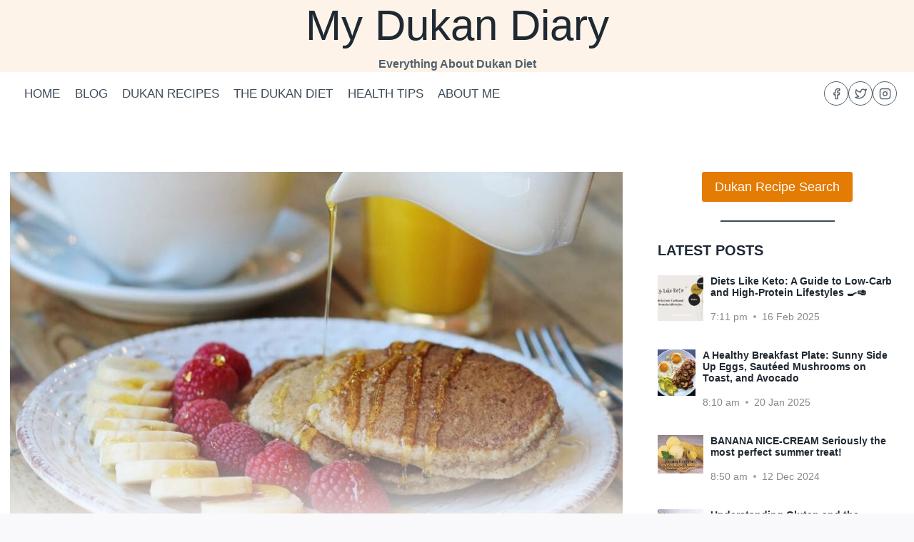

--- FILE ---
content_type: text/html; charset=UTF-8
request_url: https://mydukandiary.com/health-tips/enero-es-el-mes-de-los-buenos-propositos-y-nosotros-te-ayudamos-a-cumplirlos.html
body_size: 33553
content:
<!doctype html><html lang="en-US" prefix="og: https://ogp.me/ns#" class="no-js" itemtype="https://schema.org/Blog" itemscope><head><script data-no-optimize="1">var litespeed_docref=sessionStorage.getItem("litespeed_docref");litespeed_docref&&(Object.defineProperty(document,"referrer",{get:function(){return litespeed_docref}}),sessionStorage.removeItem("litespeed_docref"));</script> <meta charset="UTF-8"><meta name="viewport" content="width=device-width, initial-scale=1, minimum-scale=1"> <script id="cookieyes" type="litespeed/javascript" data-src="https://cdn-cookieyes.com/client_data/a3c65a76f56e63fa882ada11/script.js"></script> <title>Enero es el mes de los buenos propósitos y nosotros te ayudamos a cumplirlos!! ... - My Dukan Diary</title><meta name="robots" content="follow, index, max-snippet:-1, max-video-preview:-1, max-image-preview:large"/><link rel="canonical" href="https://mydukandiary.com/health-tips/enero-es-el-mes-de-los-buenos-propositos-y-nosotros-te-ayudamos-a-cumplirlos.html" /><meta property="og:locale" content="en_US" /><meta property="og:type" content="article" /><meta property="og:title" content="Enero es el mes de los buenos propósitos y nosotros te ayudamos a cumplirlos!! ... - My Dukan Diary" /><meta property="og:description" content="[ad_1] Enero es el mes de los buenos propósitos ? y nosotros te ayudamos a cumplirlos!! ????‍♀?? Conoces nuestro menú HEALTHY? Deliciosas pancakes de avena ? con plátano?, sirope de agave y frambuesas. Esta vez nada de azúcar&#8230; todo muy muy sano y casero como siempre!! ?? Y para acompañar zumo de naranja, café con..." /><meta property="og:url" content="https://mydukandiary.com/health-tips/enero-es-el-mes-de-los-buenos-propositos-y-nosotros-te-ayudamos-a-cumplirlos.html" /><meta property="og:site_name" content="My Dukan Diary" /><meta property="article:tag" content="avena" /><meta property="article:tag" content="comidahealthy" /><meta property="article:tag" content="comidas" /><meta property="article:tag" content="delicious" /><meta property="article:tag" content="food" /><meta property="article:tag" content="foodlover" /><meta property="article:tag" content="foodporn" /><meta property="article:tag" content="foodstagram" /><meta property="article:tag" content="fruit" /><meta property="article:tag" content="fruta" /><meta property="article:tag" content="healthy" /><meta property="article:tag" content="healthy food" /><meta property="article:tag" content="healthy life" /><meta property="article:tag" content="healthy menu" /><meta property="article:tag" content="healthy snacks" /><meta property="article:tag" content="healthyfood" /><meta property="article:tag" content="healthymenu" /><meta property="article:tag" content="instafood - " /><meta property="article:tag" content="lapetitebrioche" /><meta property="article:tag" content="lapetitebriochebakery" /><meta property="article:tag" content="lapetitebriocheglorieta" /><meta property="article:tag" content="lapetitebriochesorni" /><meta property="article:tag" content="lunch" /><meta property="article:tag" content="oatmeal" /><meta property="article:tag" content="pancakes" /><meta property="article:tag" content="saludable" /><meta property="article:tag" content="sano" /><meta property="article:tag" content="sorni28" /><meta property="article:tag" content="valencia" /><meta property="article:tag" content="valenciafood" /><meta property="article:tag" content="valenciagram" /><meta property="article:section" content="Health Tips" /><meta property="article:published_time" content="2023-11-08T21:17:43+00:00" /><meta name="twitter:card" content="summary_large_image" /><meta name="twitter:title" content="Enero es el mes de los buenos propósitos y nosotros te ayudamos a cumplirlos!! ... - My Dukan Diary" /><meta name="twitter:description" content="[ad_1] Enero es el mes de los buenos propósitos ? y nosotros te ayudamos a cumplirlos!! ????‍♀?? Conoces nuestro menú HEALTHY? Deliciosas pancakes de avena ? con plátano?, sirope de agave y frambuesas. Esta vez nada de azúcar&#8230; todo muy muy sano y casero como siempre!! ?? Y para acompañar zumo de naranja, café con..." /> <script type="application/ld+json" class="rank-math-schema-pro">{"@context":"https://schema.org","@graph":[{"@type":["Person","Organization"],"@id":"https://mydukandiary.com/#person","name":"Bette L.","logo":{"@type":"ImageObject","@id":"https://mydukandiary.com/#logo","url":"https://mydukandiary.com/wp-content/uploads/2025/10/mylogo1.png","contentUrl":"https://mydukandiary.com/wp-content/uploads/2025/10/mylogo1.png","caption":"My Dukan Diary","inLanguage":"en-US","width":"112","height":"112"},"image":{"@type":"ImageObject","@id":"https://mydukandiary.com/#logo","url":"https://mydukandiary.com/wp-content/uploads/2025/10/mylogo1.png","contentUrl":"https://mydukandiary.com/wp-content/uploads/2025/10/mylogo1.png","caption":"My Dukan Diary","inLanguage":"en-US","width":"112","height":"112"}},{"@type":"WebSite","@id":"https://mydukandiary.com/#website","url":"https://mydukandiary.com","name":"My Dukan Diary","publisher":{"@id":"https://mydukandiary.com/#person"},"inLanguage":"en-US"},{"@type":"ImageObject","@id":"https://mydukandiary.com/wp-content/uploads/2019/01/Enero-es-el-mes-de-los-buenos-prop\u00f3sitos-y-nosotros-te-ayudamos-a-cumplirlos.jpg","url":"https://mydukandiary.com/wp-content/uploads/2019/01/Enero-es-el-mes-de-los-buenos-prop\u00f3sitos-y-nosotros-te-ayudamos-a-cumplirlos.jpg","width":"1080","height":"1155","inLanguage":"en-US"},{"@type":"WebPage","@id":"https://mydukandiary.com/health-tips/enero-es-el-mes-de-los-buenos-propositos-y-nosotros-te-ayudamos-a-cumplirlos.html#webpage","url":"https://mydukandiary.com/health-tips/enero-es-el-mes-de-los-buenos-propositos-y-nosotros-te-ayudamos-a-cumplirlos.html","name":"Enero es el mes de los buenos prop\u00f3sitos y nosotros te ayudamos a cumplirlos!! ... - My Dukan Diary","datePublished":"2023-11-08T21:17:43+00:00","dateModified":"2023-11-08T21:17:43+00:00","isPartOf":{"@id":"https://mydukandiary.com/#website"},"primaryImageOfPage":{"@id":"https://mydukandiary.com/wp-content/uploads/2019/01/Enero-es-el-mes-de-los-buenos-prop\u00f3sitos-y-nosotros-te-ayudamos-a-cumplirlos.jpg"},"inLanguage":"en-US"},{"@type":"Person","@id":"https://mydukandiary.com/author/admin","name":"Bette","url":"https://mydukandiary.com/author/admin","image":{"@type":"ImageObject","@id":"https://mydukandiary.com/wp-content/litespeed/avatar/f2b35324fac1e3b8fef8b0c157666078.jpg?ver=1768471882","url":"https://mydukandiary.com/wp-content/litespeed/avatar/f2b35324fac1e3b8fef8b0c157666078.jpg?ver=1768471882","caption":"Bette","inLanguage":"en-US"}},{"@type":"BlogPosting","headline":"Enero es el mes de los buenos prop\u00f3sitos y nosotros te ayudamos a cumplirlos!! ... - My Dukan Diary","datePublished":"2023-11-08T21:17:43+00:00","dateModified":"2023-11-08T21:17:43+00:00","author":{"@id":"https://mydukandiary.com/author/admin","name":"Bette"},"publisher":{"@id":"https://mydukandiary.com/#person"},"description":"Source","name":"Enero es el mes de los buenos prop\u00f3sitos y nosotros te ayudamos a cumplirlos!! ... - My Dukan Diary","@id":"https://mydukandiary.com/health-tips/enero-es-el-mes-de-los-buenos-propositos-y-nosotros-te-ayudamos-a-cumplirlos.html#richSnippet","isPartOf":{"@id":"https://mydukandiary.com/health-tips/enero-es-el-mes-de-los-buenos-propositos-y-nosotros-te-ayudamos-a-cumplirlos.html#webpage"},"image":{"@id":"https://mydukandiary.com/wp-content/uploads/2019/01/Enero-es-el-mes-de-los-buenos-prop\u00f3sitos-y-nosotros-te-ayudamos-a-cumplirlos.jpg"},"inLanguage":"en-US","mainEntityOfPage":{"@id":"https://mydukandiary.com/health-tips/enero-es-el-mes-de-los-buenos-propositos-y-nosotros-te-ayudamos-a-cumplirlos.html#webpage"}}]}</script> <link rel='dns-prefetch' href='//www.googletagmanager.com' /><link rel='dns-prefetch' href='//pagead2.googlesyndication.com' /><link rel='dns-prefetch' href='//fundingchoicesmessages.google.com' /><link rel="alternate" type="application/rss+xml" title="My Dukan Diary &raquo; Feed" href="https://mydukandiary.com/feed" /><link rel="alternate" type="application/rss+xml" title="My Dukan Diary &raquo; Comments Feed" href="https://mydukandiary.com/comments/feed" /> <script type="litespeed/javascript">document.documentElement.classList.remove('no-js')</script> <link rel="alternate" title="oEmbed (JSON)" type="application/json+oembed" href="https://mydukandiary.com/wp-json/oembed/1.0/embed?url=https%3A%2F%2Fmydukandiary.com%2Fhealth-tips%2Fenero-es-el-mes-de-los-buenos-propositos-y-nosotros-te-ayudamos-a-cumplirlos.html" /><link rel="alternate" title="oEmbed (XML)" type="text/xml+oembed" href="https://mydukandiary.com/wp-json/oembed/1.0/embed?url=https%3A%2F%2Fmydukandiary.com%2Fhealth-tips%2Fenero-es-el-mes-de-los-buenos-propositos-y-nosotros-te-ayudamos-a-cumplirlos.html&#038;format=xml" /><style id='wp-img-auto-sizes-contain-inline-css'>img:is([sizes=auto i],[sizes^="auto," i]){contain-intrinsic-size:3000px 1500px}
/*# sourceURL=wp-img-auto-sizes-contain-inline-css */</style><link data-optimized="2" rel="stylesheet" href="https://mydukandiary.com/wp-content/litespeed/css/3bbcb721c62f8825d619260f6838a4ad.css?ver=01178" /><style id='wp-block-categories-inline-css'>.wp-block-categories{box-sizing:border-box}.wp-block-categories.alignleft{margin-right:2em}.wp-block-categories.alignright{margin-left:2em}.wp-block-categories.wp-block-categories-dropdown.aligncenter{text-align:center}.wp-block-categories .wp-block-categories__label{display:block;width:100%}
/*# sourceURL=https://mydukandiary.com/wp-includes/blocks/categories/style.min.css */</style><style id='wp-block-separator-inline-css'>@charset "UTF-8";.wp-block-separator{border:none;border-top:2px solid}:root :where(.wp-block-separator.is-style-dots){height:auto;line-height:1;text-align:center}:root :where(.wp-block-separator.is-style-dots):before{color:currentColor;content:"···";font-family:serif;font-size:1.5em;letter-spacing:2em;padding-left:2em}.wp-block-separator.is-style-dots{background:none!important;border:none!important}
/*# sourceURL=https://mydukandiary.com/wp-includes/blocks/separator/style.min.css */</style><style id='global-styles-inline-css'>:root{--wp--preset--aspect-ratio--square: 1;--wp--preset--aspect-ratio--4-3: 4/3;--wp--preset--aspect-ratio--3-4: 3/4;--wp--preset--aspect-ratio--3-2: 3/2;--wp--preset--aspect-ratio--2-3: 2/3;--wp--preset--aspect-ratio--16-9: 16/9;--wp--preset--aspect-ratio--9-16: 9/16;--wp--preset--color--black: #000000;--wp--preset--color--cyan-bluish-gray: #abb8c3;--wp--preset--color--white: #ffffff;--wp--preset--color--pale-pink: #f78da7;--wp--preset--color--vivid-red: #cf2e2e;--wp--preset--color--luminous-vivid-orange: #ff6900;--wp--preset--color--luminous-vivid-amber: #fcb900;--wp--preset--color--light-green-cyan: #7bdcb5;--wp--preset--color--vivid-green-cyan: #00d084;--wp--preset--color--pale-cyan-blue: #8ed1fc;--wp--preset--color--vivid-cyan-blue: #0693e3;--wp--preset--color--vivid-purple: #9b51e0;--wp--preset--color--theme-palette-1: var(--global-palette1);--wp--preset--color--theme-palette-2: var(--global-palette2);--wp--preset--color--theme-palette-3: var(--global-palette3);--wp--preset--color--theme-palette-4: var(--global-palette4);--wp--preset--color--theme-palette-5: var(--global-palette5);--wp--preset--color--theme-palette-6: var(--global-palette6);--wp--preset--color--theme-palette-7: var(--global-palette7);--wp--preset--color--theme-palette-8: var(--global-palette8);--wp--preset--color--theme-palette-9: var(--global-palette9);--wp--preset--color--theme-palette-10: var(--global-palette10);--wp--preset--color--theme-palette-11: var(--global-palette11);--wp--preset--color--theme-palette-12: var(--global-palette12);--wp--preset--color--theme-palette-13: var(--global-palette13);--wp--preset--color--theme-palette-14: var(--global-palette14);--wp--preset--color--theme-palette-15: var(--global-palette15);--wp--preset--gradient--vivid-cyan-blue-to-vivid-purple: linear-gradient(135deg,rgb(6,147,227) 0%,rgb(155,81,224) 100%);--wp--preset--gradient--light-green-cyan-to-vivid-green-cyan: linear-gradient(135deg,rgb(122,220,180) 0%,rgb(0,208,130) 100%);--wp--preset--gradient--luminous-vivid-amber-to-luminous-vivid-orange: linear-gradient(135deg,rgb(252,185,0) 0%,rgb(255,105,0) 100%);--wp--preset--gradient--luminous-vivid-orange-to-vivid-red: linear-gradient(135deg,rgb(255,105,0) 0%,rgb(207,46,46) 100%);--wp--preset--gradient--very-light-gray-to-cyan-bluish-gray: linear-gradient(135deg,rgb(238,238,238) 0%,rgb(169,184,195) 100%);--wp--preset--gradient--cool-to-warm-spectrum: linear-gradient(135deg,rgb(74,234,220) 0%,rgb(151,120,209) 20%,rgb(207,42,186) 40%,rgb(238,44,130) 60%,rgb(251,105,98) 80%,rgb(254,248,76) 100%);--wp--preset--gradient--blush-light-purple: linear-gradient(135deg,rgb(255,206,236) 0%,rgb(152,150,240) 100%);--wp--preset--gradient--blush-bordeaux: linear-gradient(135deg,rgb(254,205,165) 0%,rgb(254,45,45) 50%,rgb(107,0,62) 100%);--wp--preset--gradient--luminous-dusk: linear-gradient(135deg,rgb(255,203,112) 0%,rgb(199,81,192) 50%,rgb(65,88,208) 100%);--wp--preset--gradient--pale-ocean: linear-gradient(135deg,rgb(255,245,203) 0%,rgb(182,227,212) 50%,rgb(51,167,181) 100%);--wp--preset--gradient--electric-grass: linear-gradient(135deg,rgb(202,248,128) 0%,rgb(113,206,126) 100%);--wp--preset--gradient--midnight: linear-gradient(135deg,rgb(2,3,129) 0%,rgb(40,116,252) 100%);--wp--preset--font-size--small: var(--global-font-size-small);--wp--preset--font-size--medium: var(--global-font-size-medium);--wp--preset--font-size--large: var(--global-font-size-large);--wp--preset--font-size--x-large: 42px;--wp--preset--font-size--larger: var(--global-font-size-larger);--wp--preset--font-size--xxlarge: var(--global-font-size-xxlarge);--wp--preset--spacing--20: 0.44rem;--wp--preset--spacing--30: 0.67rem;--wp--preset--spacing--40: 1rem;--wp--preset--spacing--50: 1.5rem;--wp--preset--spacing--60: 2.25rem;--wp--preset--spacing--70: 3.38rem;--wp--preset--spacing--80: 5.06rem;--wp--preset--shadow--natural: 6px 6px 9px rgba(0, 0, 0, 0.2);--wp--preset--shadow--deep: 12px 12px 50px rgba(0, 0, 0, 0.4);--wp--preset--shadow--sharp: 6px 6px 0px rgba(0, 0, 0, 0.2);--wp--preset--shadow--outlined: 6px 6px 0px -3px rgb(255, 255, 255), 6px 6px rgb(0, 0, 0);--wp--preset--shadow--crisp: 6px 6px 0px rgb(0, 0, 0);}:where(.is-layout-flex){gap: 0.5em;}:where(.is-layout-grid){gap: 0.5em;}body .is-layout-flex{display: flex;}.is-layout-flex{flex-wrap: wrap;align-items: center;}.is-layout-flex > :is(*, div){margin: 0;}body .is-layout-grid{display: grid;}.is-layout-grid > :is(*, div){margin: 0;}:where(.wp-block-columns.is-layout-flex){gap: 2em;}:where(.wp-block-columns.is-layout-grid){gap: 2em;}:where(.wp-block-post-template.is-layout-flex){gap: 1.25em;}:where(.wp-block-post-template.is-layout-grid){gap: 1.25em;}.has-black-color{color: var(--wp--preset--color--black) !important;}.has-cyan-bluish-gray-color{color: var(--wp--preset--color--cyan-bluish-gray) !important;}.has-white-color{color: var(--wp--preset--color--white) !important;}.has-pale-pink-color{color: var(--wp--preset--color--pale-pink) !important;}.has-vivid-red-color{color: var(--wp--preset--color--vivid-red) !important;}.has-luminous-vivid-orange-color{color: var(--wp--preset--color--luminous-vivid-orange) !important;}.has-luminous-vivid-amber-color{color: var(--wp--preset--color--luminous-vivid-amber) !important;}.has-light-green-cyan-color{color: var(--wp--preset--color--light-green-cyan) !important;}.has-vivid-green-cyan-color{color: var(--wp--preset--color--vivid-green-cyan) !important;}.has-pale-cyan-blue-color{color: var(--wp--preset--color--pale-cyan-blue) !important;}.has-vivid-cyan-blue-color{color: var(--wp--preset--color--vivid-cyan-blue) !important;}.has-vivid-purple-color{color: var(--wp--preset--color--vivid-purple) !important;}.has-black-background-color{background-color: var(--wp--preset--color--black) !important;}.has-cyan-bluish-gray-background-color{background-color: var(--wp--preset--color--cyan-bluish-gray) !important;}.has-white-background-color{background-color: var(--wp--preset--color--white) !important;}.has-pale-pink-background-color{background-color: var(--wp--preset--color--pale-pink) !important;}.has-vivid-red-background-color{background-color: var(--wp--preset--color--vivid-red) !important;}.has-luminous-vivid-orange-background-color{background-color: var(--wp--preset--color--luminous-vivid-orange) !important;}.has-luminous-vivid-amber-background-color{background-color: var(--wp--preset--color--luminous-vivid-amber) !important;}.has-light-green-cyan-background-color{background-color: var(--wp--preset--color--light-green-cyan) !important;}.has-vivid-green-cyan-background-color{background-color: var(--wp--preset--color--vivid-green-cyan) !important;}.has-pale-cyan-blue-background-color{background-color: var(--wp--preset--color--pale-cyan-blue) !important;}.has-vivid-cyan-blue-background-color{background-color: var(--wp--preset--color--vivid-cyan-blue) !important;}.has-vivid-purple-background-color{background-color: var(--wp--preset--color--vivid-purple) !important;}.has-black-border-color{border-color: var(--wp--preset--color--black) !important;}.has-cyan-bluish-gray-border-color{border-color: var(--wp--preset--color--cyan-bluish-gray) !important;}.has-white-border-color{border-color: var(--wp--preset--color--white) !important;}.has-pale-pink-border-color{border-color: var(--wp--preset--color--pale-pink) !important;}.has-vivid-red-border-color{border-color: var(--wp--preset--color--vivid-red) !important;}.has-luminous-vivid-orange-border-color{border-color: var(--wp--preset--color--luminous-vivid-orange) !important;}.has-luminous-vivid-amber-border-color{border-color: var(--wp--preset--color--luminous-vivid-amber) !important;}.has-light-green-cyan-border-color{border-color: var(--wp--preset--color--light-green-cyan) !important;}.has-vivid-green-cyan-border-color{border-color: var(--wp--preset--color--vivid-green-cyan) !important;}.has-pale-cyan-blue-border-color{border-color: var(--wp--preset--color--pale-cyan-blue) !important;}.has-vivid-cyan-blue-border-color{border-color: var(--wp--preset--color--vivid-cyan-blue) !important;}.has-vivid-purple-border-color{border-color: var(--wp--preset--color--vivid-purple) !important;}.has-vivid-cyan-blue-to-vivid-purple-gradient-background{background: var(--wp--preset--gradient--vivid-cyan-blue-to-vivid-purple) !important;}.has-light-green-cyan-to-vivid-green-cyan-gradient-background{background: var(--wp--preset--gradient--light-green-cyan-to-vivid-green-cyan) !important;}.has-luminous-vivid-amber-to-luminous-vivid-orange-gradient-background{background: var(--wp--preset--gradient--luminous-vivid-amber-to-luminous-vivid-orange) !important;}.has-luminous-vivid-orange-to-vivid-red-gradient-background{background: var(--wp--preset--gradient--luminous-vivid-orange-to-vivid-red) !important;}.has-very-light-gray-to-cyan-bluish-gray-gradient-background{background: var(--wp--preset--gradient--very-light-gray-to-cyan-bluish-gray) !important;}.has-cool-to-warm-spectrum-gradient-background{background: var(--wp--preset--gradient--cool-to-warm-spectrum) !important;}.has-blush-light-purple-gradient-background{background: var(--wp--preset--gradient--blush-light-purple) !important;}.has-blush-bordeaux-gradient-background{background: var(--wp--preset--gradient--blush-bordeaux) !important;}.has-luminous-dusk-gradient-background{background: var(--wp--preset--gradient--luminous-dusk) !important;}.has-pale-ocean-gradient-background{background: var(--wp--preset--gradient--pale-ocean) !important;}.has-electric-grass-gradient-background{background: var(--wp--preset--gradient--electric-grass) !important;}.has-midnight-gradient-background{background: var(--wp--preset--gradient--midnight) !important;}.has-small-font-size{font-size: var(--wp--preset--font-size--small) !important;}.has-medium-font-size{font-size: var(--wp--preset--font-size--medium) !important;}.has-large-font-size{font-size: var(--wp--preset--font-size--large) !important;}.has-x-large-font-size{font-size: var(--wp--preset--font-size--x-large) !important;}
/*# sourceURL=global-styles-inline-css */</style><style id='classic-theme-styles-inline-css'>/*! This file is auto-generated */
.wp-block-button__link{color:#fff;background-color:#32373c;border-radius:9999px;box-shadow:none;text-decoration:none;padding:calc(.667em + 2px) calc(1.333em + 2px);font-size:1.125em}.wp-block-file__button{background:#32373c;color:#fff;text-decoration:none}
/*# sourceURL=/wp-includes/css/classic-themes.min.css */</style><style id='kadence-global-inline-css'>/* Kadence Base CSS */
:root{--global-palette1:#e47b02;--global-palette2:#ed8f0c;--global-palette3:#1f2933;--global-palette4:#3e4c59;--global-palette5:#52606d;--global-palette6:#7b8794;--global-palette7:#f3f4f7;--global-palette8:#f9f9fb;--global-palette9:#ffffff;--global-palette10:oklch(from var(--global-palette1) calc(l + 0.10 * (1 - l)) calc(c * 1.00) calc(h + 180) / 100%);--global-palette11:#13612e;--global-palette12:#1159af;--global-palette13:#b82105;--global-palette14:#f7630c;--global-palette15:#f5a524;--global-palette9rgb:255, 255, 255;--global-palette-highlight:var(--global-palette1);--global-palette-highlight-alt:var(--global-palette2);--global-palette-highlight-alt2:var(--global-palette9);--global-palette-btn-bg:var(--global-palette1);--global-palette-btn-bg-hover:var(--global-palette2);--global-palette-btn:#ffffff;--global-palette-btn-hover:#ffffff;--global-palette-btn-sec-bg:var(--global-palette7);--global-palette-btn-sec-bg-hover:var(--global-palette2);--global-palette-btn-sec:var(--global-palette3);--global-palette-btn-sec-hover:var(--global-palette9);--global-body-font-family:Merriweather, var(--global-fallback-font);--global-heading-font-family:inherit;--global-primary-nav-font-family:inherit;--global-fallback-font:sans-serif;--global-display-fallback-font:sans-serif;--global-content-width:1290px;--global-content-wide-width:calc(1290px + 230px);--global-content-narrow-width:842px;--global-content-edge-padding:1.5rem;--global-content-boxed-padding:2rem;--global-calc-content-width:calc(1290px - var(--global-content-edge-padding) - var(--global-content-edge-padding) );--wp--style--global--content-size:var(--global-calc-content-width);}.wp-site-blocks{--global-vw:calc( 100vw - ( 0.5 * var(--scrollbar-offset)));}body{background:var(--global-palette8);}body, input, select, optgroup, textarea{font-style:normal;font-weight:normal;font-size:17px;line-height:1.6;font-family:var(--global-body-font-family);color:var(--global-palette4);}.content-bg, body.content-style-unboxed .site{background:var(--global-palette9);}h1,h2,h3,h4,h5,h6{font-family:var(--global-heading-font-family);}h1{font-weight:700;font-size:32px;line-height:1.5;color:var(--global-palette3);}h2{font-style:normal;font-weight:700;font-size:28px;line-height:1.5;color:var(--global-palette3);}h3{font-weight:700;font-size:24px;line-height:1.5;color:var(--global-palette3);}h4{font-weight:700;font-size:22px;line-height:1.5;color:var(--global-palette4);}h5{font-weight:700;font-size:20px;line-height:1.5;color:var(--global-palette4);}h6{font-weight:700;font-size:18px;line-height:1.5;color:var(--global-palette5);}.entry-hero .kadence-breadcrumbs{max-width:1290px;}.site-container, .site-header-row-layout-contained, .site-footer-row-layout-contained, .entry-hero-layout-contained, .comments-area, .alignfull > .wp-block-cover__inner-container, .alignwide > .wp-block-cover__inner-container{max-width:var(--global-content-width);}.content-width-narrow .content-container.site-container, .content-width-narrow .hero-container.site-container{max-width:var(--global-content-narrow-width);}@media all and (min-width: 1520px){.wp-site-blocks .content-container  .alignwide{margin-left:-115px;margin-right:-115px;width:unset;max-width:unset;}}@media all and (min-width: 1102px){.content-width-narrow .wp-site-blocks .content-container .alignwide{margin-left:-130px;margin-right:-130px;width:unset;max-width:unset;}}.content-style-boxed .wp-site-blocks .entry-content .alignwide{margin-left:calc( -1 * var( --global-content-boxed-padding ) );margin-right:calc( -1 * var( --global-content-boxed-padding ) );}.content-area{margin-top:5rem;margin-bottom:5rem;}@media all and (max-width: 1024px){.content-area{margin-top:3rem;margin-bottom:3rem;}}@media all and (max-width: 767px){.content-area{margin-top:2rem;margin-bottom:2rem;}}@media all and (max-width: 1024px){:root{--global-content-boxed-padding:2rem;}}@media all and (max-width: 767px){:root{--global-content-boxed-padding:1.5rem;}}.entry-content-wrap{padding:2rem;}@media all and (max-width: 1024px){.entry-content-wrap{padding:2rem;}}@media all and (max-width: 767px){.entry-content-wrap{padding:1.5rem;}}.entry.single-entry{box-shadow:0px 15px 15px -10px rgba(0,0,0,0.05);}.entry.loop-entry{box-shadow:0px 15px 15px -10px rgba(0,0,0,0.05);}.loop-entry .entry-content-wrap{padding:2rem;}@media all and (max-width: 1024px){.loop-entry .entry-content-wrap{padding:2rem;}}@media all and (max-width: 767px){.loop-entry .entry-content-wrap{padding:1.5rem;}}.primary-sidebar.widget-area .widget{margin-bottom:1.5em;color:var(--global-palette4);}.primary-sidebar.widget-area .widget-title{font-weight:700;font-size:20px;line-height:1.5;color:var(--global-palette3);}button, .button, .wp-block-button__link, input[type="button"], input[type="reset"], input[type="submit"], .fl-button, .elementor-button-wrapper .elementor-button, .wc-block-components-checkout-place-order-button, .wc-block-cart__submit{box-shadow:0px 0px 0px -7px rgba(0,0,0,0);}button:hover, button:focus, button:active, .button:hover, .button:focus, .button:active, .wp-block-button__link:hover, .wp-block-button__link:focus, .wp-block-button__link:active, input[type="button"]:hover, input[type="button"]:focus, input[type="button"]:active, input[type="reset"]:hover, input[type="reset"]:focus, input[type="reset"]:active, input[type="submit"]:hover, input[type="submit"]:focus, input[type="submit"]:active, .elementor-button-wrapper .elementor-button:hover, .elementor-button-wrapper .elementor-button:focus, .elementor-button-wrapper .elementor-button:active, .wc-block-cart__submit:hover{box-shadow:0px 15px 25px -7px rgba(0,0,0,0.1);}.kb-button.kb-btn-global-outline.kb-btn-global-inherit{padding-top:calc(px - 2px);padding-right:calc(px - 2px);padding-bottom:calc(px - 2px);padding-left:calc(px - 2px);}@media all and (min-width: 1025px){.transparent-header .entry-hero .entry-hero-container-inner{padding-top:calc(48px + 60px);}}@media all and (max-width: 1024px){.mobile-transparent-header .entry-hero .entry-hero-container-inner{padding-top:60px;}}@media all and (max-width: 767px){.mobile-transparent-header .entry-hero .entry-hero-container-inner{padding-top:60px;}}#kt-scroll-up-reader, #kt-scroll-up{border-radius:0px 0px 0px 0px;bottom:50px;font-size:1.2em;padding:0.4em 0.4em 0.4em 0.4em;}#kt-scroll-up-reader.scroll-up-side-right, #kt-scroll-up.scroll-up-side-right{right:30px;}#kt-scroll-up-reader.scroll-up-side-left, #kt-scroll-up.scroll-up-side-left{left:30px;}.entry-hero.post-hero-section .entry-header{min-height:200px;}
/* Kadence Header CSS */
@media all and (max-width: 1024px){.mobile-transparent-header #masthead{position:absolute;left:0px;right:0px;z-index:100;}.kadence-scrollbar-fixer.mobile-transparent-header #masthead{right:var(--scrollbar-offset,0);}.mobile-transparent-header #masthead, .mobile-transparent-header .site-top-header-wrap .site-header-row-container-inner, .mobile-transparent-header .site-main-header-wrap .site-header-row-container-inner, .mobile-transparent-header .site-bottom-header-wrap .site-header-row-container-inner{background:transparent;}.site-header-row-tablet-layout-fullwidth, .site-header-row-tablet-layout-standard{padding:0px;}}@media all and (min-width: 1025px){.transparent-header #masthead{position:absolute;left:0px;right:0px;z-index:100;}.transparent-header.kadence-scrollbar-fixer #masthead{right:var(--scrollbar-offset,0);}.transparent-header #masthead, .transparent-header .site-top-header-wrap .site-header-row-container-inner, .transparent-header .site-main-header-wrap .site-header-row-container-inner, .transparent-header .site-bottom-header-wrap .site-header-row-container-inner{background:transparent;}}.site-branding{padding:0px 0px 0px 0px;}.site-branding .site-title{font-style:normal;font-weight:normal;font-size:60px;line-height:1.2;font-family:'Bilbo Swash Caps', var(--global-fallback-font);color:var(--global-palette3);}.site-branding .site-description{font-weight:700;font-size:16px;line-height:1.4;color:var(--global-palette5);}@media all and (max-width: 1024px){.site-branding .site-title{font-size:35px;}}@media all and (max-width: 767px){.site-branding .site-title{font-size:20px;}}#masthead, #masthead .kadence-sticky-header.item-is-fixed:not(.item-at-start):not(.site-header-row-container):not(.site-main-header-wrap), #masthead .kadence-sticky-header.item-is-fixed:not(.item-at-start) > .site-header-row-container-inner{background:var(--global-palette9);}.site-main-header-inner-wrap{min-height:60px;}.site-top-header-wrap .site-header-row-container-inner{background:rgba(228,123,2,0.09);}.site-top-header-inner-wrap{min-height:48px;}.site-main-header-wrap.site-header-row-container.site-header-focus-item.site-header-row-layout-standard.kadence-sticky-header.item-is-fixed.item-is-stuck, .site-header-upper-inner-wrap.kadence-sticky-header.item-is-fixed.item-is-stuck, .site-header-inner-wrap.kadence-sticky-header.item-is-fixed.item-is-stuck, .site-top-header-wrap.site-header-row-container.site-header-focus-item.site-header-row-layout-standard.kadence-sticky-header.item-is-fixed.item-is-stuck, .site-bottom-header-wrap.site-header-row-container.site-header-focus-item.site-header-row-layout-standard.kadence-sticky-header.item-is-fixed.item-is-stuck{box-shadow:0px 0px 0px 0px rgba(0,0,0,0);}.header-navigation[class*="header-navigation-style-underline"] .header-menu-container.primary-menu-container>ul>li>a:after{width:calc( 100% - 1.2em);}.main-navigation .primary-menu-container > ul > li.menu-item > a{padding-left:calc(1.2em / 2);padding-right:calc(1.2em / 2);padding-top:0.6em;padding-bottom:0.6em;color:var(--global-palette4);}.main-navigation .primary-menu-container > ul > li.menu-item .dropdown-nav-special-toggle{right:calc(1.2em / 2);}.main-navigation .primary-menu-container > ul li.menu-item > a{font-style:normal;font-weight:normal;text-transform:uppercase;}.main-navigation .primary-menu-container > ul > li.menu-item > a:hover{color:var(--global-palette-highlight);}.main-navigation .primary-menu-container > ul > li.menu-item.current-menu-item > a{color:var(--global-palette3);}.header-navigation .header-menu-container ul ul.sub-menu, .header-navigation .header-menu-container ul ul.submenu{background:var(--global-palette3);box-shadow:0px 2px 13px 0px rgba(0,0,0,0.1);}.header-navigation .header-menu-container ul ul li.menu-item, .header-menu-container ul.menu > li.kadence-menu-mega-enabled > ul > li.menu-item > a{border-bottom:1px solid rgba(255,255,255,0.1);border-radius:0px 0px 0px 0px;}.header-navigation .header-menu-container ul ul li.menu-item > a{width:200px;padding-top:1em;padding-bottom:1em;color:var(--global-palette8);font-size:12px;}.header-navigation .header-menu-container ul ul li.menu-item > a:hover{color:var(--global-palette9);background:var(--global-palette1);border-radius:0px 0px 0px 0px;}.header-navigation .header-menu-container ul ul li.menu-item.current-menu-item > a{color:var(--global-palette9);background:var(--global-palette4);border-radius:0px 0px 0px 0px;}.mobile-toggle-open-container .menu-toggle-open, .mobile-toggle-open-container .menu-toggle-open:focus{color:var(--global-palette5);padding:0.4em 0.6em 0.4em 0.6em;font-size:14px;}.mobile-toggle-open-container .menu-toggle-open.menu-toggle-style-bordered{border:1px solid currentColor;}.mobile-toggle-open-container .menu-toggle-open .menu-toggle-icon{font-size:24px;}.mobile-toggle-open-container .menu-toggle-open:hover, .mobile-toggle-open-container .menu-toggle-open:focus-visible{color:var(--global-palette-highlight);}.mobile-navigation ul li{font-size:14px;}.mobile-navigation ul li a{padding-top:1em;padding-bottom:1em;}.mobile-navigation ul li > a, .mobile-navigation ul li.menu-item-has-children > .drawer-nav-drop-wrap{color:var(--global-palette3);}.mobile-navigation ul li > a:hover, .mobile-navigation ul li.menu-item-has-children > .drawer-nav-drop-wrap:hover{color:var(--global-palette3);}.mobile-navigation ul li.current-menu-item > a, .mobile-navigation ul li.current-menu-item.menu-item-has-children > .drawer-nav-drop-wrap{color:var(--global-palette-highlight);}.mobile-navigation ul li.menu-item-has-children .drawer-nav-drop-wrap, .mobile-navigation ul li:not(.menu-item-has-children) a{border-bottom:1px solid var(--global-palette6);}.mobile-navigation:not(.drawer-navigation-parent-toggle-true) ul li.menu-item-has-children .drawer-nav-drop-wrap button{border-left:1px solid var(--global-palette6);}#mobile-drawer .drawer-inner, #mobile-drawer.popup-drawer-layout-fullwidth.popup-drawer-animation-slice .pop-portion-bg, #mobile-drawer.popup-drawer-layout-fullwidth.popup-drawer-animation-slice.pop-animated.show-drawer .drawer-inner{background:var(--global-palette9);}#mobile-drawer .drawer-header .drawer-toggle{padding:0.6em 0.15em 0.6em 0.15em;font-size:24px;}#mobile-drawer .drawer-header .drawer-toggle, #mobile-drawer .drawer-header .drawer-toggle:focus{color:var(--global-palette3);}#mobile-drawer .drawer-header .drawer-toggle:hover, #mobile-drawer .drawer-header .drawer-toggle:focus:hover{color:var(--global-palette3);}.header-social-wrap .header-social-inner-wrap{font-size:1em;gap:0.3em;}.header-social-wrap .header-social-inner-wrap .social-button{color:var(--global-palette5);border:1px solid currentColor;border-color:var(--global-palette5);border-radius:100px;}.header-social-wrap .header-social-inner-wrap .social-button:hover{color:var(--global-palette2);border-color:var(--global-palette2);}
/* Kadence Footer CSS */
#colophon{background:var(--global-palette7);}.site-middle-footer-inner-wrap{padding-top:10px;padding-bottom:5px;grid-column-gap:30px;grid-row-gap:30px;}.site-middle-footer-inner-wrap .widget{margin-bottom:30px;}.site-middle-footer-inner-wrap .site-footer-section:not(:last-child):after{right:calc(-30px / 2);}.site-top-footer-inner-wrap{padding-top:50px;padding-bottom:15px;grid-column-gap:30px;grid-row-gap:30px;}.site-top-footer-inner-wrap .widget{margin-bottom:30px;}.site-top-footer-inner-wrap .site-footer-section:not(:last-child):after{right:calc(-30px / 2);}.site-bottom-footer-inner-wrap{padding-top:0px;padding-bottom:15px;grid-column-gap:30px;}.site-bottom-footer-inner-wrap .widget{margin-bottom:30px;}.site-bottom-footer-inner-wrap .site-footer-section:not(:last-child):after{right:calc(-30px / 2);}.footer-social-wrap .footer-social-inner-wrap{font-size:1em;gap:1em;}.site-footer .site-footer-wrap .site-footer-section .footer-social-wrap .footer-social-inner-wrap .social-button{color:var(--global-palette5);border:1px solid currentColor;border-color:var(--global-palette5);border-radius:100%;}.site-footer .site-footer-wrap .site-footer-section .footer-social-wrap .footer-social-inner-wrap .social-button:hover{color:var(--global-palette1);border-color:var(--global-palette1);}#colophon .footer-html{margin:10px 0px 10px 0px;}#colophon .footer-navigation .footer-menu-container > ul > li > a{padding-left:calc(1.2em / 2);padding-right:calc(1.2em / 2);padding-top:calc(0.6em / 2);padding-bottom:calc(0.6em / 2);color:var(--global-palette5);}#colophon .footer-navigation .footer-menu-container > ul li a:hover{color:var(--global-palette-highlight);}#colophon .footer-navigation .footer-menu-container > ul li.current-menu-item > a{color:var(--global-palette3);}
/*# sourceURL=kadence-global-inline-css */</style><style id='kadence-blocks-global-variables-inline-css'>:root {--global-kb-font-size-sm:clamp(0.8rem, 0.73rem + 0.217vw, 0.9rem);--global-kb-font-size-md:clamp(1.1rem, 0.995rem + 0.326vw, 1.25rem);--global-kb-font-size-lg:clamp(1.75rem, 1.576rem + 0.543vw, 2rem);--global-kb-font-size-xl:clamp(2.25rem, 1.728rem + 1.63vw, 3rem);--global-kb-font-size-xxl:clamp(2.5rem, 1.456rem + 3.26vw, 4rem);--global-kb-font-size-xxxl:clamp(2.75rem, 0.489rem + 7.065vw, 6rem);}
/*# sourceURL=kadence-blocks-global-variables-inline-css */</style>
 <script type="litespeed/javascript" data-src="https://www.googletagmanager.com/gtag/js?id=GT-K466C7K" id="google_gtagjs-js"></script> <script id="google_gtagjs-js-after" type="litespeed/javascript">window.dataLayer=window.dataLayer||[];function gtag(){dataLayer.push(arguments)}
gtag("set","linker",{"domains":["mydukandiary.com"]});gtag("js",new Date());gtag("set","developer_id.dZTNiMT",!0);gtag("config","GT-K466C7K",{"googlesitekit_post_type":"post"})</script> <link rel="https://api.w.org/" href="https://mydukandiary.com/wp-json/" /><link rel="alternate" title="JSON" type="application/json" href="https://mydukandiary.com/wp-json/wp/v2/posts/21008" /><link rel="EditURI" type="application/rsd+xml" title="RSD" href="https://mydukandiary.com/xmlrpc.php?rsd" /><link rel='shortlink' href='https://mydukandiary.com/?p=21008' /><meta property="og:image" content="https://mydukandiary.com/wp-content/uploads/2019/01/47582769_234252470796412_6658693278635881933_n.jpg" /><meta name="twitter:card" content="summary_large_image" /><meta name="twitter:title" content="Enero es el mes de los buenos propósitos  y nosotros te ayudamos a cumplirlos!! &#8230;" /><meta name="twitter:description" content="" /><meta name="twitter:image" content="https://mydukandiary.com/wp-content/uploads/2019/01/47582769_234252470796412_6658693278635881933_n.jpg" /><meta name="generator" content="Site Kit by Google 1.170.0" /><link rel="preload" id="kadence-header-preload" href="https://mydukandiary.com/wp-content/themes/kadence/assets/css/header.min.css?ver=1.4.3" as="style"><link rel="preload" id="kadence-content-preload" href="https://mydukandiary.com/wp-content/themes/kadence/assets/css/content.min.css?ver=1.4.3" as="style"><link rel="preload" id="kadence-sidebar-preload" href="https://mydukandiary.com/wp-content/themes/kadence/assets/css/sidebar.min.css?ver=1.4.3" as="style"><link rel="preload" id="kadence-related-posts-preload" href="https://mydukandiary.com/wp-content/themes/kadence/assets/css/related-posts.min.css?ver=1.4.3" as="style"><link rel="preload" id="kad-splide-preload" href="https://mydukandiary.com/wp-content/themes/kadence/assets/css/kadence-splide.min.css?ver=1.4.3" as="style"><link rel="preload" id="kadence-footer-preload" href="https://mydukandiary.com/wp-content/themes/kadence/assets/css/footer.min.css?ver=1.4.3" as="style"><meta name="google-site-verification" content="1ZCBick2G8PBSEpUf2i_9p_CVo6MDmLoC8ZxqrGP2qw"><meta name="google-adsense-platform-account" content="ca-host-pub-2644536267352236"><meta name="google-adsense-platform-domain" content="sitekit.withgoogle.com"> <script type="litespeed/javascript" data-src="https://pagead2.googlesyndication.com/pagead/js/adsbygoogle.js?client=ca-pub-7932957186150943&amp;host=ca-host-pub-2644536267352236" crossorigin="anonymous"></script>  <script type="litespeed/javascript" data-src="https://fundingchoicesmessages.google.com/i/pub-7932957186150943?ers=1" nonce="7NYkJXzlkjUTKWAIUNj4cg"></script><script nonce="7NYkJXzlkjUTKWAIUNj4cg" type="litespeed/javascript">(function(){function signalGooglefcPresent(){if(!window.frames.googlefcPresent){if(document.body){const iframe=document.createElement('iframe');iframe.style='width: 0; height: 0; border: none; z-index: -1000; left: -1000px; top: -1000px;';iframe.style.display='none';iframe.name='googlefcPresent';document.body.appendChild(iframe)}else{setTimeout(signalGooglefcPresent,0)}}}signalGooglefcPresent()})()</script>  <script type="litespeed/javascript">(function(){'use strict';function aa(a){var b=0;return function(){return b<a.length?{done:!1,value:a[b++]}:{done:!0}}}var ba="function"==typeof Object.defineProperties?Object.defineProperty:function(a,b,c){if(a==Array.prototype||a==Object.prototype)return a;a[b]=c.value;return a};function ea(a){a=["object"==typeof globalThis&&globalThis,a,"object"==typeof window&&window,"object"==typeof self&&self,"object"==typeof global&&global];for(var b=0;b<a.length;++b){var c=a[b];if(c&&c.Math==Math)return c}throw Error("Cannot find global object");}var fa=ea(this);function ha(a,b){if(b)a:{var c=fa;a=a.split(".");for(var d=0;d<a.length-1;d++){var e=a[d];if(!(e in c))break a;c=c[e]}a=a[a.length-1];d=c[a];b=b(d);b!=d&&null!=b&&ba(c,a,{configurable:!0,writable:!0,value:b})}}
var ia="function"==typeof Object.create?Object.create:function(a){function b(){}b.prototype=a;return new b},l;if("function"==typeof Object.setPrototypeOf)l=Object.setPrototypeOf;else{var m;a:{var ja={a:!0},ka={};try{ka.__proto__=ja;m=ka.a;break a}catch(a){}m=!1}l=m?function(a,b){a.__proto__=b;if(a.__proto__!==b)throw new TypeError(a+" is not extensible");return a}:null}var la=l;function n(a,b){a.prototype=ia(b.prototype);a.prototype.constructor=a;if(la)la(a,b);else for(var c in b)if("prototype"!=c)if(Object.defineProperties){var d=Object.getOwnPropertyDescriptor(b,c);d&&Object.defineProperty(a,c,d)}else a[c]=b[c];a.A=b.prototype}function ma(){for(var a=Number(this),b=[],c=a;c<arguments.length;c++)b[c-a]=arguments[c];return b}
var na="function"==typeof Object.assign?Object.assign:function(a,b){for(var c=1;c<arguments.length;c++){var d=arguments[c];if(d)for(var e in d)Object.prototype.hasOwnProperty.call(d,e)&&(a[e]=d[e])}return a};ha("Object.assign",function(a){return a||na});var p=this||self;function q(a){return a};var t,u;a:{for(var oa=["CLOSURE_FLAGS"],v=p,x=0;x<oa.length;x++)if(v=v[oa[x]],null==v){u=null;break a}u=v}var pa=u&&u[610401301];t=null!=pa?pa:!1;var z,qa=p.navigator;z=qa?qa.userAgentData||null:null;function A(a){return t?z?z.brands.some(function(b){return(b=b.brand)&&-1!=b.indexOf(a)}):!1:!1}function B(a){var b;a:{if(b=p.navigator)if(b=b.userAgent)break a;b=""}return-1!=b.indexOf(a)};function C(){return t?!!z&&0<z.brands.length:!1}function D(){return C()?A("Chromium"):(B("Chrome")||B("CriOS"))&&!(C()?0:B("Edge"))||B("Silk")};var ra=C()?!1:B("Trident")||B("MSIE");!B("Android")||D();D();B("Safari")&&(D()||(C()?0:B("Coast"))||(C()?0:B("Opera"))||(C()?0:B("Edge"))||(C()?A("Microsoft Edge"):B("Edg/"))||C()&&A("Opera"));var sa={},E=null;var ta="undefined"!==typeof Uint8Array,ua=!ra&&"function"===typeof btoa;var F="function"===typeof Symbol&&"symbol"===typeof Symbol()?Symbol():void 0,G=F?function(a,b){a[F]|=b}:function(a,b){void 0!==a.g?a.g|=b:Object.defineProperties(a,{g:{value:b,configurable:!0,writable:!0,enumerable:!1}})};function va(a){var b=H(a);1!==(b&1)&&(Object.isFrozen(a)&&(a=Array.prototype.slice.call(a)),I(a,b|1))}
var H=F?function(a){return a[F]|0}:function(a){return a.g|0},J=F?function(a){return a[F]}:function(a){return a.g},I=F?function(a,b){a[F]=b}:function(a,b){void 0!==a.g?a.g=b:Object.defineProperties(a,{g:{value:b,configurable:!0,writable:!0,enumerable:!1}})};function wa(){var a=[];G(a,1);return a}function xa(a,b){I(b,(a|0)&-99)}function K(a,b){I(b,(a|34)&-73)}function L(a){a=a>>11&1023;return 0===a?536870912:a};var M={};function N(a){return null!==a&&"object"===typeof a&&!Array.isArray(a)&&a.constructor===Object}var O,ya=[];I(ya,39);O=Object.freeze(ya);var P;function Q(a,b){P=b;a=new a(b);P=void 0;return a}
function R(a,b,c){null==a&&(a=P);P=void 0;if(null==a){var d=96;c?(a=[c],d|=512):a=[];b&&(d=d&-2095105|(b&1023)<<11)}else{if(!Array.isArray(a))throw Error();d=H(a);if(d&64)return a;d|=64;if(c&&(d|=512,c!==a[0]))throw Error();a:{c=a;var e=c.length;if(e){var f=e-1,g=c[f];if(N(g)){d|=256;b=(d>>9&1)-1;e=f-b;1024<=e&&(za(c,b,g),e=1023);d=d&-2095105|(e&1023)<<11;break a}}b&&(g=(d>>9&1)-1,b=Math.max(b,e-g),1024<b&&(za(c,g,{}),d|=256,b=1023),d=d&-2095105|(b&1023)<<11)}}I(a,d);return a}
function za(a,b,c){for(var d=1023+b,e=a.length,f=d;f<e;f++){var g=a[f];null!=g&&g!==c&&(c[f-b]=g)}a.length=d+1;a[d]=c};function Aa(a){switch(typeof a){case "number":return isFinite(a)?a:String(a);case "boolean":return a?1:0;case "object":if(a&&!Array.isArray(a)&&ta&&null!=a&&a instanceof Uint8Array){if(ua){for(var b="",c=0,d=a.length-10240;c<d;)b+=String.fromCharCode.apply(null,a.subarray(c,c+=10240));b+=String.fromCharCode.apply(null,c?a.subarray(c):a);a=btoa(b)}else{void 0===b&&(b=0);if(!E){E={};c="ABCDEFGHIJKLMNOPQRSTUVWXYZabcdefghijklmnopqrstuvwxyz0123456789".split("");d=["+/=","+/","-_=","-_.","-_"];for(var e=0;5>e;e++){var f=c.concat(d[e].split(""));sa[e]=f;for(var g=0;g<f.length;g++){var h=f[g];void 0===E[h]&&(E[h]=g)}}}b=sa[b];c=Array(Math.floor(a.length/3));d=b[64]||"";for(e=f=0;f<a.length-2;f+=3){var k=a[f],w=a[f+1];h=a[f+2];g=b[k>>2];k=b[(k&3)<<4|w>>4];w=b[(w&15)<<2|h>>6];h=b[h&63];c[e++]=g+k+w+h}g=0;h=d;switch(a.length-f){case 2:g=a[f+1],h=b[(g&15)<<2]||d;case 1:a=a[f],c[e]=b[a>>2]+b[(a&3)<<4|g>>4]+h+d}a=c.join("")}return a}}return a};function Ba(a,b,c){a=Array.prototype.slice.call(a);var d=a.length,e=b&256?a[d-1]:void 0;d+=e?-1:0;for(b=b&512?1:0;b<d;b++)a[b]=c(a[b]);if(e){b=a[b]={};for(var f in e)Object.prototype.hasOwnProperty.call(e,f)&&(b[f]=c(e[f]))}return a}function Da(a,b,c,d,e,f){if(null!=a){if(Array.isArray(a))a=e&&0==a.length&&H(a)&1?void 0:f&&H(a)&2?a:Ea(a,b,c,void 0!==d,e,f);else if(N(a)){var g={},h;for(h in a)Object.prototype.hasOwnProperty.call(a,h)&&(g[h]=Da(a[h],b,c,d,e,f));a=g}else a=b(a,d);return a}}
function Ea(a,b,c,d,e,f){var g=d||c?H(a):0;d=d?!!(g&32):void 0;a=Array.prototype.slice.call(a);for(var h=0;h<a.length;h++)a[h]=Da(a[h],b,c,d,e,f);c&&c(g,a);return a}function Fa(a){return a.s===M?a.toJSON():Aa(a)};function Ga(a,b,c){c=void 0===c?K:c;if(null!=a){if(ta&&a instanceof Uint8Array)return b?a:new Uint8Array(a);if(Array.isArray(a)){var d=H(a);if(d&2)return a;if(b&&!(d&64)&&(d&32||0===d))return I(a,d|34),a;a=Ea(a,Ga,d&4?K:c,!0,!1,!0);b=H(a);b&4&&b&2&&Object.freeze(a);return a}a.s===M&&(b=a.h,c=J(b),a=c&2?a:Q(a.constructor,Ha(b,c,!0)));return a}}function Ha(a,b,c){var d=c||b&2?K:xa,e=!!(b&32);a=Ba(a,b,function(f){return Ga(f,e,d)});G(a,32|(c?2:0));return a};function Ia(a,b){a=a.h;return Ja(a,J(a),b)}function Ja(a,b,c,d){if(-1===c)return null;if(c>=L(b)){if(b&256)return a[a.length-1][c]}else{var e=a.length;if(d&&b&256&&(d=a[e-1][c],null!=d))return d;b=c+((b>>9&1)-1);if(b<e)return a[b]}}function Ka(a,b,c,d,e){var f=L(b);if(c>=f||e){e=b;if(b&256)f=a[a.length-1];else{if(null==d)return;f=a[f+((b>>9&1)-1)]={};e|=256}f[c]=d;e&=-1025;e!==b&&I(a,e)}else a[c+((b>>9&1)-1)]=d,b&256&&(d=a[a.length-1],c in d&&delete d[c]),b&1024&&I(a,b&-1025)}
function La(a,b){var c=Ma;var d=void 0===d?!1:d;var e=a.h;var f=J(e),g=Ja(e,f,b,d);var h=!1;if(null==g||"object"!==typeof g||(h=Array.isArray(g))||g.s!==M)if(h){var k=h=H(g);0===k&&(k|=f&32);k|=f&2;k!==h&&I(g,k);c=new c(g)}else c=void 0;else c=g;c!==g&&null!=c&&Ka(e,f,b,c,d);e=c;if(null==e)return e;a=a.h;f=J(a);f&2||(g=e,c=g.h,h=J(c),g=h&2?Q(g.constructor,Ha(c,h,!1)):g,g!==e&&(e=g,Ka(a,f,b,e,d)));return e}function Na(a,b){a=Ia(a,b);return null==a||"string"===typeof a?a:void 0}
function Oa(a,b){a=Ia(a,b);return null!=a?a:0}function S(a,b){a=Na(a,b);return null!=a?a:""};function T(a,b,c){this.h=R(a,b,c)}T.prototype.toJSON=function(){var a=Ea(this.h,Fa,void 0,void 0,!1,!1);return Pa(this,a,!0)};T.prototype.s=M;T.prototype.toString=function(){return Pa(this,this.h,!1).toString()};function Pa(a,b,c){var d=a.constructor.v,e=L(J(c?a.h:b)),f=!1;if(d){if(!c){b=Array.prototype.slice.call(b);var g;if(b.length&&N(g=b[b.length-1]))for(f=0;f<d.length;f++)if(d[f]>=e){Object.assign(b[b.length-1]={},g);break}f=!0}e=b;c=!c;g=J(a.h);a=L(g);g=(g>>9&1)-1;for(var h,k,w=0;w<d.length;w++)if(k=d[w],k<a){k+=g;var r=e[k];null==r?e[k]=c?O:wa():c&&r!==O&&va(r)}else h||(r=void 0,e.length&&N(r=e[e.length-1])?h=r:e.push(h={})),r=h[k],null==h[k]?h[k]=c?O:wa():c&&r!==O&&va(r)}d=b.length;if(!d)return b;var Ca;if(N(h=b[d-1])){a:{var y=h;e={};c=!1;for(var ca in y)Object.prototype.hasOwnProperty.call(y,ca)&&(a=y[ca],Array.isArray(a)&&a!=a&&(c=!0),null!=a?e[ca]=a:c=!0);if(c){for(var rb in e){y=e;break a}y=null}}y!=h&&(Ca=!0);d--}for(;0<d;d--){h=b[d-1];if(null!=h)break;var cb=!0}if(!Ca&&!cb)return b;var da;f?da=b:da=Array.prototype.slice.call(b,0,d);b=da;f&&(b.length=d);y&&b.push(y);return b};function Qa(a){return function(b){if(null==b||""==b)b=new a;else{b=JSON.parse(b);if(!Array.isArray(b))throw Error(void 0);G(b,32);b=Q(a,b)}return b}};function Ra(a){this.h=R(a)}n(Ra,T);var Sa=Qa(Ra);var U;function V(a){this.g=a}V.prototype.toString=function(){return this.g+""};var Ta={};function Ua(){return Math.floor(2147483648*Math.random()).toString(36)+Math.abs(Math.floor(2147483648*Math.random())^Date.now()).toString(36)};function Va(a,b){b=String(b);"application/xhtml+xml"===a.contentType&&(b=b.toLowerCase());return a.createElement(b)}function Wa(a){this.g=a||p.document||document}Wa.prototype.appendChild=function(a,b){a.appendChild(b)};function Xa(a,b){a.src=b instanceof V&&b.constructor===V?b.g:"type_error:TrustedResourceUrl";var c,d;(c=(b=null==(d=(c=(a.ownerDocument&&a.ownerDocument.defaultView||window).document).querySelector)?void 0:d.call(c,"script[nonce]"))?b.nonce||b.getAttribute("nonce")||"":"")&&a.setAttribute("nonce",c)};function Ya(a){a=void 0===a?document:a;return a.createElement("script")};function Za(a,b,c,d,e,f){try{var g=a.g,h=Ya(g);h.async=!0;Xa(h,b);g.head.appendChild(h);h.addEventListener("load",function(){e();d&&g.head.removeChild(h)});h.addEventListener("error",function(){0<c?Za(a,b,c-1,d,e,f):(d&&g.head.removeChild(h),f())})}catch(k){f()}};var $a=p.atob("aHR0cHM6Ly93d3cuZ3N0YXRpYy5jb20vaW1hZ2VzL2ljb25zL21hdGVyaWFsL3N5c3RlbS8xeC93YXJuaW5nX2FtYmVyXzI0ZHAucG5n"),ab=p.atob("WW91IGFyZSBzZWVpbmcgdGhpcyBtZXNzYWdlIGJlY2F1c2UgYWQgb3Igc2NyaXB0IGJsb2NraW5nIHNvZnR3YXJlIGlzIGludGVyZmVyaW5nIHdpdGggdGhpcyBwYWdlLg=="),bb=p.atob("RGlzYWJsZSBhbnkgYWQgb3Igc2NyaXB0IGJsb2NraW5nIHNvZnR3YXJlLCB0aGVuIHJlbG9hZCB0aGlzIHBhZ2Uu");function db(a,b,c){this.i=a;this.l=new Wa(this.i);this.g=null;this.j=[];this.m=!1;this.u=b;this.o=c}
function eb(a){if(a.i.body&&!a.m){var b=function(){fb(a);p.setTimeout(function(){return gb(a,3)},50)};Za(a.l,a.u,2,!0,function(){p[a.o]||b()},b);a.m=!0}}
function fb(a){for(var b=W(1,5),c=0;c<b;c++){var d=X(a);a.i.body.appendChild(d);a.j.push(d)}b=X(a);b.style.bottom="0";b.style.left="0";b.style.position="fixed";b.style.width=W(100,110).toString()+"%";b.style.zIndex=W(2147483544,2147483644).toString();b.style["background-color"]=hb(249,259,242,252,219,229);b.style["box-shadow"]="0 0 12px #888";b.style.color=hb(0,10,0,10,0,10);b.style.display="flex";b.style["justify-content"]="center";b.style["font-family"]="Roboto, Arial";c=X(a);c.style.width=W(80,85).toString()+"%";c.style.maxWidth=W(750,775).toString()+"px";c.style.margin="24px";c.style.display="flex";c.style["align-items"]="flex-start";c.style["justify-content"]="center";d=Va(a.l.g,"IMG");d.className=Ua();d.src=$a;d.alt="Warning icon";d.style.height="24px";d.style.width="24px";d.style["padding-right"]="16px";var e=X(a),f=X(a);f.style["font-weight"]="bold";f.textContent=ab;var g=X(a);g.textContent=bb;Y(a,e,f);Y(a,e,g);Y(a,c,d);Y(a,c,e);Y(a,b,c);a.g=b;a.i.body.appendChild(a.g);b=W(1,5);for(c=0;c<b;c++)d=X(a),a.i.body.appendChild(d),a.j.push(d)}function Y(a,b,c){for(var d=W(1,5),e=0;e<d;e++){var f=X(a);b.appendChild(f)}b.appendChild(c);c=W(1,5);for(d=0;d<c;d++)e=X(a),b.appendChild(e)}function W(a,b){return Math.floor(a+Math.random()*(b-a))}function hb(a,b,c,d,e,f){return"rgb("+W(Math.max(a,0),Math.min(b,255)).toString()+","+W(Math.max(c,0),Math.min(d,255)).toString()+","+W(Math.max(e,0),Math.min(f,255)).toString()+")"}function X(a){a=Va(a.l.g,"DIV");a.className=Ua();return a}
function gb(a,b){0>=b||null!=a.g&&0!=a.g.offsetHeight&&0!=a.g.offsetWidth||(ib(a),fb(a),p.setTimeout(function(){return gb(a,b-1)},50))}
function ib(a){var b=a.j;var c="undefined"!=typeof Symbol&&Symbol.iterator&&b[Symbol.iterator];if(c)b=c.call(b);else if("number"==typeof b.length)b={next:aa(b)};else throw Error(String(b)+" is not an iterable or ArrayLike");for(c=b.next();!c.done;c=b.next())(c=c.value)&&c.parentNode&&c.parentNode.removeChild(c);a.j=[];(b=a.g)&&b.parentNode&&b.parentNode.removeChild(b);a.g=null};function jb(a,b,c,d,e){function f(k){document.body?g(document.body):0<k?p.setTimeout(function(){f(k-1)},e):b()}function g(k){k.appendChild(h);p.setTimeout(function(){h?(0!==h.offsetHeight&&0!==h.offsetWidth?b():a(),h.parentNode&&h.parentNode.removeChild(h)):a()},d)}var h=kb(c);f(3)}function kb(a){var b=document.createElement("div");b.className=a;b.style.width="1px";b.style.height="1px";b.style.position="absolute";b.style.left="-10000px";b.style.top="-10000px";b.style.zIndex="-10000";return b};function Ma(a){this.h=R(a)}n(Ma,T);function lb(a){this.h=R(a)}n(lb,T);var mb=Qa(lb);function nb(a){a=Na(a,4)||"";if(void 0===U){var b=null;var c=p.trustedTypes;if(c&&c.createPolicy){try{b=c.createPolicy("goog#html",{createHTML:q,createScript:q,createScriptURL:q})}catch(d){p.console&&p.console.error(d.message)}U=b}else U=b}a=(b=U)?b.createScriptURL(a):a;return new V(a,Ta)};function ob(a,b){this.m=a;this.o=new Wa(a.document);this.g=b;this.j=S(this.g,1);this.u=nb(La(this.g,2));this.i=!1;b=nb(La(this.g,13));this.l=new db(a.document,b,S(this.g,12))}ob.prototype.start=function(){pb(this)};function pb(a){qb(a);Za(a.o,a.u,3,!1,function(){a:{var b=a.j;var c=p.btoa(b);if(c=p[c]){try{var d=Sa(p.atob(c))}catch(e){b=!1;break a}b=b===Na(d,1)}else b=!1}b?Z(a,S(a.g,14)):(Z(a,S(a.g,8)),eb(a.l))},function(){jb(function(){Z(a,S(a.g,7));eb(a.l)},function(){return Z(a,S(a.g,6))},S(a.g,9),Oa(a.g,10),Oa(a.g,11))})}function Z(a,b){a.i||(a.i=!0,a=new a.m.XMLHttpRequest,a.open("GET",b,!0),a.send())}function qb(a){var b=p.btoa(a.j);a.m[b]&&Z(a,S(a.g,5))};(function(a,b){p[a]=function(){var c=ma.apply(0,arguments);p[a]=function(){};b.apply(null,c)}})("__h82AlnkH6D91__",function(a){"function"===typeof window.atob&&(new ob(window,mb(window.atob(a)))).start()})}).call(this);window.__h82AlnkH6D91__("[base64]/[base64]/[base64]/[base64]")</script> <link rel="icon" href="https://mydukandiary.com/wp-content/uploads/2019/09/67847246_2483014838408463_3062624788843164723_n-64x64.jpg" sizes="32x32" /><link rel="icon" href="https://mydukandiary.com/wp-content/uploads/2019/09/67847246_2483014838408463_3062624788843164723_n-320x320.jpg" sizes="192x192" /><link rel="apple-touch-icon" href="https://mydukandiary.com/wp-content/uploads/2019/09/67847246_2483014838408463_3062624788843164723_n-320x320.jpg" /><meta name="msapplication-TileImage" content="https://mydukandiary.com/wp-content/uploads/2019/09/67847246_2483014838408463_3062624788843164723_n-320x320.jpg" /> <script type="application/ld+json">{"@context":"https://schema.org","@graph":[{"@type":"ImageObject","@id":"https://mydukandiary.com/wp-content/uploads/2019/01/47582769_234252470796412_6658693278635881933_n.jpg","url":"https://mydukandiary.com/wp-content/uploads/2019/01/47582769_234252470796412_6658693278635881933_n.jpg","contentUrl":"https://mydukandiary.com/wp-content/uploads/2019/01/47582769_234252470796412_6658693278635881933_n.jpg","mainEntityOfPage":"https://mydukandiary.com/health-tips/enero-es-el-mes-de-los-buenos-propositos-y-nosotros-te-ayudamos-a-cumplirlos.html"}]}</script> <link rel="preload" as="image" href=""><link rel="preload" as="image" href=""><link rel="preload" as="image" href="https://mydukandiary.com/wp-content/uploads/2022/08/241565115_221569376591423_1613360218566664861_n.jpg"><link rel="preload" as="image" href="https://mydukandiary.com/wp-content/uploads/2020/09/banana-nicecream.webp"><link rel="preload" as="image" href="https://mydukandiary.com/wp-content/uploads/2024/07/Chia-Seed-Jam-.webp"></head><body class="wp-singular post-template-default single single-post postid-21008 single-format-standard wp-embed-responsive wp-theme-kadence footer-on-bottom hide-focus-outline link-style-standard has-sidebar content-title-style-normal content-width-normal content-style-unboxed content-vertical-padding-show non-transparent-header mobile-non-transparent-header"><div id="wrapper" class="site wp-site-blocks">
<a class="skip-link screen-reader-text scroll-ignore" href="#main">Skip to content</a><header id="masthead" class="site-header" role="banner" itemtype="https://schema.org/WPHeader" itemscope><div id="main-header" class="site-header-wrap"><div class="site-header-inner-wrap"><div class="site-header-upper-wrap"><div class="site-header-upper-inner-wrap"><div class="site-top-header-wrap site-header-row-container site-header-focus-item site-header-row-layout-standard" data-section="kadence_customizer_header_top"><div class="site-header-row-container-inner"><div class="site-container"><div class="site-top-header-inner-wrap site-header-row site-header-row-only-center-column site-header-row-center-column"><div class="site-header-top-section-center site-header-section site-header-section-center"><div class="site-header-item site-header-focus-item" data-section="title_tagline"><div class="site-branding branding-layout-standard"><a class="brand" href="https://mydukandiary.com/" rel="home"><div class="site-title-wrap"><p class="site-title">My Dukan Diary</p><p class="site-description">Everything About Dukan Diet</p></div></a></div></div></div></div></div></div></div><div class="site-main-header-wrap site-header-row-container site-header-focus-item site-header-row-layout-standard kadence-sticky-header" data-section="kadence_customizer_header_main" data-shrink="false" data-reveal-scroll-up="false"><div class="site-header-row-container-inner"><div class="site-container"><div class="site-main-header-inner-wrap site-header-row site-header-row-has-sides site-header-row-no-center"><div class="site-header-main-section-left site-header-section site-header-section-left"><div class="site-header-item site-header-focus-item site-header-item-main-navigation header-navigation-layout-stretch-false header-navigation-layout-fill-stretch-false" data-section="kadence_customizer_primary_navigation"><nav id="site-navigation" class="main-navigation header-navigation hover-to-open nav--toggle-sub header-navigation-style-standard header-navigation-dropdown-animation-none" role="navigation" aria-label="Primary"><div class="primary-menu-container header-menu-container"><ul id="primary-menu" class="menu"><li id="menu-item-42" class="menu-item menu-item-type-post_type menu-item-object-page menu-item-home menu-item-42"><a href="https://mydukandiary.com/">Home</a></li><li id="menu-item-83" class="menu-item menu-item-type-post_type menu-item-object-page current_page_parent menu-item-83"><a href="https://mydukandiary.com/blog">Blog</a></li><li id="menu-item-88" class="menu-item menu-item-type-taxonomy menu-item-object-category menu-item-88"><a href="https://mydukandiary.com/category/dukan_recipe">Dukan Recipes</a></li><li id="menu-item-89" class="menu-item menu-item-type-taxonomy menu-item-object-category menu-item-89"><a href="https://mydukandiary.com/category/the-dukan-diet">The Dukan Diet</a></li><li id="menu-item-24500" class="menu-item menu-item-type-taxonomy menu-item-object-category current-post-ancestor current-menu-parent current-post-parent menu-item-24500"><a href="https://mydukandiary.com/category/health-tips">Health Tips</a></li><li id="menu-item-98" class="menu-item menu-item-type-post_type menu-item-object-page menu-item-98"><a href="https://mydukandiary.com/about-me">About Me</a></li></ul></div></nav></div></div><div class="site-header-main-section-right site-header-section site-header-section-right"><div class="site-header-item site-header-focus-item" data-section="kadence_customizer_header_social"><div class="header-social-wrap"><div class="header-social-inner-wrap element-social-inner-wrap social-show-label-false social-style-outline"><a href="" aria-label="Facebook" target="_blank" rel="noopener noreferrer"  class="social-button header-social-item social-link-facebook"><span class="kadence-svg-iconset"><svg class="kadence-svg-icon kadence-facebook-alt-svg" fill="currentColor" version="1.1" xmlns="http://www.w3.org/2000/svg" width="24" height="24" viewBox="0 0 24 24"><title>Facebook</title><path d="M17 3v2h-2c-0.552 0-1.053 0.225-1.414 0.586s-0.586 0.862-0.586 1.414v3c0 0.552 0.448 1 1 1h2.719l-0.5 2h-2.219c-0.552 0-1 0.448-1 1v7h-2v-7c0-0.552-0.448-1-1-1h-2v-2h2c0.552 0 1-0.448 1-1v-3c0-1.105 0.447-2.103 1.172-2.828s1.723-1.172 2.828-1.172zM18 1h-3c-1.657 0-3.158 0.673-4.243 1.757s-1.757 2.586-1.757 4.243v2h-2c-0.552 0-1 0.448-1 1v4c0 0.552 0.448 1 1 1h2v7c0 0.552 0.448 1 1 1h4c0.552 0 1-0.448 1-1v-7h2c0.466 0 0.858-0.319 0.97-0.757l1-4c0.134-0.536-0.192-1.079-0.728-1.213-0.083-0.021-0.167-0.031-0.242-0.030h-3v-2h3c0.552 0 1-0.448 1-1v-4c0-0.552-0.448-1-1-1z"></path>
</svg></span></a><a href="" aria-label="Twitter" target="_blank" rel="noopener noreferrer"  class="social-button header-social-item social-link-twitter"><span class="kadence-svg-iconset"><svg class="kadence-svg-icon kadence-twitter-alt-svg" fill="currentColor" version="1.1" xmlns="http://www.w3.org/2000/svg" width="24" height="24" viewBox="0 0 24 24"><title>Twitter</title><path d="M20.833 5.262c-0.186 0.242-0.391 0.475-0.616 0.696-0.233 0.232-0.347 0.567-0.278 0.908 0.037 0.182 0.060 0.404 0.061 0.634 0 5.256-2.429 8.971-5.81 10.898-2.647 1.509-5.938 1.955-9.222 1.12 1.245-0.361 2.46-0.921 3.593-1.69 0.147-0.099 0.273-0.243 0.352-0.421 0.224-0.505-0.003-1.096-0.508-1.32-2.774-1.233-4.13-2.931-4.769-4.593-0.417-1.084-0.546-2.198-0.52-3.227 0.021-0.811 0.138-1.56 0.278-2.182 0.394 0.343 0.803 0.706 1.235 1.038 2.051 1.577 4.624 2.479 7.395 2.407 0.543-0.015 0.976-0.457 0.976-1v-1.011c-0.002-0.179 0.009-0.357 0.034-0.533 0.113-0.806 0.504-1.569 1.162-2.141 0.725-0.631 1.636-0.908 2.526-0.846s1.753 0.463 2.384 1.188c0.252 0.286 0.649 0.416 1.033 0.304 0.231-0.067 0.463-0.143 0.695-0.228zM22.424 2.183c-0.74 0.522-1.523 0.926-2.287 1.205-0.931-0.836-2.091-1.302-3.276-1.385-1.398-0.097-2.836 0.339-3.977 1.332-1.036 0.901-1.652 2.108-1.83 3.372-0.037 0.265-0.055 0.532-0.054 0.8-1.922-0.142-3.693-0.85-5.15-1.97-0.775-0.596-1.462-1.309-2.034-2.116-0.32-0.45-0.944-0.557-1.394-0.237-0.154 0.109-0.267 0.253-0.335 0.409 0 0-0.132 0.299-0.285 0.76-0.112 0.337-0.241 0.775-0.357 1.29-0.163 0.722-0.302 1.602-0.326 2.571-0.031 1.227 0.12 2.612 0.652 3.996 0.683 1.775 1.966 3.478 4.147 4.823-1.569 0.726-3.245 1.039-4.873 0.967-0.552-0.024-1.019 0.403-1.043 0.955-0.017 0.389 0.19 0.736 0.513 0.918 4.905 2.725 10.426 2.678 14.666 0.261 4.040-2.301 6.819-6.7 6.819-12.634-0.001-0.167-0.008-0.33-0.023-0.489 1.006-1.115 1.676-2.429 1.996-3.781 0.127-0.537-0.206-1.076-0.743-1.203-0.29-0.069-0.58-0.003-0.807 0.156z"></path>
</svg></span></a><a href="" aria-label="Instagram" target="_blank" rel="noopener noreferrer"  class="social-button header-social-item social-link-instagram"><span class="kadence-svg-iconset"><svg class="kadence-svg-icon kadence-instagram-alt-svg" fill="currentColor" version="1.1" xmlns="http://www.w3.org/2000/svg" width="24" height="24" viewBox="0 0 24 24"><title>Instagram</title><path d="M7 1c-1.657 0-3.158 0.673-4.243 1.757s-1.757 2.586-1.757 4.243v10c0 1.657 0.673 3.158 1.757 4.243s2.586 1.757 4.243 1.757h10c1.657 0 3.158-0.673 4.243-1.757s1.757-2.586 1.757-4.243v-10c0-1.657-0.673-3.158-1.757-4.243s-2.586-1.757-4.243-1.757zM7 3h10c1.105 0 2.103 0.447 2.828 1.172s1.172 1.723 1.172 2.828v10c0 1.105-0.447 2.103-1.172 2.828s-1.723 1.172-2.828 1.172h-10c-1.105 0-2.103-0.447-2.828-1.172s-1.172-1.723-1.172-2.828v-10c0-1.105 0.447-2.103 1.172-2.828s1.723-1.172 2.828-1.172zM16.989 11.223c-0.15-0.972-0.571-1.857-1.194-2.567-0.754-0.861-1.804-1.465-3.009-1.644-0.464-0.074-0.97-0.077-1.477-0.002-1.366 0.202-2.521 0.941-3.282 1.967s-1.133 2.347-0.93 3.712 0.941 2.521 1.967 3.282 2.347 1.133 3.712 0.93 2.521-0.941 3.282-1.967 1.133-2.347 0.93-3.712zM15.011 11.517c0.122 0.82-0.1 1.609-0.558 2.227s-1.15 1.059-1.969 1.18-1.609-0.1-2.227-0.558-1.059-1.15-1.18-1.969 0.1-1.609 0.558-2.227 1.15-1.059 1.969-1.18c0.313-0.046 0.615-0.042 0.87-0.002 0.74 0.11 1.366 0.47 1.818 0.986 0.375 0.428 0.63 0.963 0.72 1.543zM17.5 7.5c0.552 0 1-0.448 1-1s-0.448-1-1-1-1 0.448-1 1 0.448 1 1 1z"></path>
</svg></span></a></div></div></div></div></div></div></div></div></div></div></div></div><div id="mobile-header" class="site-mobile-header-wrap"><div class="site-header-inner-wrap"><div class="site-header-upper-wrap"><div class="site-header-upper-inner-wrap"><div class="site-main-header-wrap site-header-focus-item site-header-row-layout-standard site-header-row-tablet-layout-default site-header-row-mobile-layout-default "><div class="site-header-row-container-inner"><div class="site-container"><div class="site-main-header-inner-wrap site-header-row site-header-row-has-sides site-header-row-no-center"><div class="site-header-main-section-left site-header-section site-header-section-left"><div class="site-header-item site-header-focus-item" data-section="title_tagline"><div class="site-branding mobile-site-branding branding-layout-standard branding-tablet-layout-standard branding-mobile-layout-standard"><a class="brand" href="https://mydukandiary.com/" rel="home"><div class="site-title-wrap"><div class="site-title">My Dukan Diary</div><div class="site-description vs-sm-false vs-md-false">Everything About Dukan Diet</div></div></a></div></div></div><div class="site-header-main-section-right site-header-section site-header-section-right"><div class="site-header-item site-header-focus-item site-header-item-navgation-popup-toggle" data-section="kadence_customizer_mobile_trigger"><div class="mobile-toggle-open-container">
<button id="mobile-toggle" class="menu-toggle-open drawer-toggle menu-toggle-style-default" aria-label="Open menu" data-toggle-target="#mobile-drawer" data-toggle-body-class="showing-popup-drawer-from-right" aria-expanded="false" data-set-focus=".menu-toggle-close"
>
<span class="menu-toggle-icon"><span class="kadence-svg-iconset"><svg aria-hidden="true" class="kadence-svg-icon kadence-menu-svg" fill="currentColor" version="1.1" xmlns="http://www.w3.org/2000/svg" width="24" height="24" viewBox="0 0 24 24"><title>Toggle Menu</title><path d="M3 13h18c0.552 0 1-0.448 1-1s-0.448-1-1-1h-18c-0.552 0-1 0.448-1 1s0.448 1 1 1zM3 7h18c0.552 0 1-0.448 1-1s-0.448-1-1-1h-18c-0.552 0-1 0.448-1 1s0.448 1 1 1zM3 19h18c0.552 0 1-0.448 1-1s-0.448-1-1-1h-18c-0.552 0-1 0.448-1 1s0.448 1 1 1z"></path>
</svg></span></span>
</button></div></div></div></div></div></div></div></div></div></div></div></header><main id="inner-wrap" class="wrap kt-clear" role="main"><div id="primary" class="content-area"><div class="content-container site-container"><div id="main" class="site-main"><div class="content-wrap"><div class="post-thumbnail article-post-thumbnail kadence-thumbnail-position-behind alignwide kadence-thumbnail-ratio-2-3"><div class="post-thumbnail-inner">
<img data-lazyloaded="1" src="[data-uri]" width="1080" height="1155" data-src="https://mydukandiary.com/wp-content/uploads/2019/01/Enero-es-el-mes-de-los-buenos-propósitos-y-nosotros-te-ayudamos-a-cumplirlos.jpg" class="post-top-featured wp-post-image" alt="Enero es el mes de los buenos propósitos  y nosotros te ayudamos a cumplirlos!! &#8230;" title="Enero es el mes de los buenos propósitos  y nosotros te ayudamos a cumplirlos!! &#8230;" decoding="async" fetchpriority="high" data-srcset="https://mydukandiary.com/wp-content/uploads/2019/01/Enero-es-el-mes-de-los-buenos-propósitos-y-nosotros-te-ayudamos-a-cumplirlos.jpg 1080w, https://mydukandiary.com/wp-content/uploads/2019/01/Enero-es-el-mes-de-los-buenos-propósitos-y-nosotros-te-ayudamos-a-cumplirlos-281x300.jpg 281w, https://mydukandiary.com/wp-content/uploads/2019/01/Enero-es-el-mes-de-los-buenos-propósitos-y-nosotros-te-ayudamos-a-cumplirlos-768x821.jpg 768w, https://mydukandiary.com/wp-content/uploads/2019/01/Enero-es-el-mes-de-los-buenos-propósitos-y-nosotros-te-ayudamos-a-cumplirlos-958x1024.jpg 958w" data-sizes="(max-width: 1080px) 100vw, 1080px" /></div></div><article id="post-21008" class="entry content-bg single-entry post-21008 post type-post status-publish format-standard has-post-thumbnail hentry category-health-tips tag-avena tag-comidahealthy tag-comidas tag-delicious tag-food tag-foodlover tag-foodporn tag-foodstagram tag-fruit tag-fruta tag-healthy tag-healthy-food tag-healthy-life tag-healthy-menu tag-healthy-snacks tag-healthyfood tag-healthymenu tag-instafood tag-lapetitebrioche tag-lapetitebriochebakery tag-lapetitebriocheglorieta tag-lapetitebriochesorni tag-lunch tag-oatmeal tag-pancakes tag-saludable tag-sano tag-sorni28 tag-valencia tag-valenciafood tag-valenciagram"><div class="entry-content-wrap"><header class="entry-header post-title title-align-inherit title-tablet-align-inherit title-mobile-align-inherit"><div class="entry-taxonomies">
<span class="category-links term-links category-style-normal">
<a href="https://mydukandiary.com/category/health-tips" rel="tag">Health Tips</a>			</span></div><h1 class="entry-title">Enero es el mes de los buenos propósitos  y nosotros te ayudamos a cumplirlos!! &#8230;</h1><div class="entry-meta entry-meta-divider-dot">
<span class="posted-by"><span class="meta-label">By</span><span class="author vcard"><a class="url fn n" href="https://mydukandiary.com/author/admin">Bette</a></span></span>					<span class="posted-on">
<time class="entry-date published updated" datetime="2023-11-08T21:17:43+00:00" itemprop="dateModified">November 8, 2023</time>					</span></div></header><div class="entry-content single-content"><p>[ad_1]<br />
<a href="http://instagram.com/p/Bsp2g5ug7zx" rel="nofollow noopener" target="_blank"><img data-lazyloaded="1" src="[data-uri]" width="1080" height="1155" decoding="async" data-src="https://mydukandiary.com/wp-content/uploads/2019/01/47582769_234252470796412_6658693278635881933_n.jpg" /></a></p><p>Enero es el mes de los buenos propósitos ? y nosotros te ayudamos a cumplirlos!! ????‍♀?? Conoces nuestro menú HEALTHY?<br />
Deliciosas pancakes de avena ? con plátano?, sirope de agave y frambuesas. Esta vez nada de azúcar&#8230; todo muy muy sano y casero como siempre!! ??<br />
Y para acompañar zumo de naranja, café con leche, té&#8230; como gustes!! Vengaaa date un homenaje sin remordimientos ??‍♀??‍♂<br />
?? Puedes pedirlo en LaPetite Glorieta y en LaPetite Sorní<br />
_____<br />
January is the month of good intentions ? and we help you achieve them!! ????‍♀?? Do you know our HEALTHY menú ?<br />
Delicious oatmeal pancakes ? with banana?, agave syrup and raspberries. Now without sugar&#8230; everything very very healthy and homemade as always!! ??<br />
And as an accompaniment an orange juice, a coffee with milk, a tea &#8230; as you like!! Come on, give yourself a homage without remorse ??‍♀??‍♂<br />
?? You can order it at LaPetite Glorieta &#038; at LaPetite Sorní<br />
.<br />
.<br />
.<br />
#healthy #healthyfood #healthymenu #sano #saludable #comidahealthy #lapetitebrioche #lapetitebriochebakery #lapetitebriocheglorieta #alfonsoelmagnanimo3 #lapetitebriochesorni #sorni28 #valencia #valenciagram #valenciafood #foodporn #food #foodlover #foodstagram #instafood #delicious #lunch #comidas #pancakes #fruit #fruta #avena #oatmeal</p><p>[ad_2]<br />
<br /><a href="http://instagram.com/p/Bsp2g5ug7zx" rel="nofollow noopener" target="_blank">Source</a></p><div style="clear:both; margin-top:0em; margin-bottom:1em;"><a href="https://mydukandiary.com/blog/basische-ernahrung-ganz-einfach-so-entsauern-basische-lebensmittel-2.html" target="_blank" rel="dofollow" class="u64d09a5838f6a395483c5d72c51e88c3"><style>.u64d09a5838f6a395483c5d72c51e88c3 { padding:0px; margin: 0; padding-top:1em!important; padding-bottom:1em!important; width:100%; display: block; font-weight:bold; background-color:#eaeaea; border:0!important; border-left:4px solid #9B59B6!important; box-shadow: 0 1px 2px rgba(0, 0, 0, 0.17); -moz-box-shadow: 0 1px 2px rgba(0, 0, 0, 0.17); -o-box-shadow: 0 1px 2px rgba(0, 0, 0, 0.17); -webkit-box-shadow: 0 1px 2px rgba(0, 0, 0, 0.17); text-decoration:none; } .u64d09a5838f6a395483c5d72c51e88c3:active, .u64d09a5838f6a395483c5d72c51e88c3:hover { opacity: 1; transition: opacity 250ms; webkit-transition: opacity 250ms; text-decoration:none; } .u64d09a5838f6a395483c5d72c51e88c3 { transition: background-color 250ms; webkit-transition: background-color 250ms; opacity: 1; transition: opacity 250ms; webkit-transition: opacity 250ms; } .u64d09a5838f6a395483c5d72c51e88c3 .ctaText { font-weight:bold; color:#464646; text-decoration:none; font-size: 16px; } .u64d09a5838f6a395483c5d72c51e88c3 .postTitle { color:#000000; text-decoration: underline!important; font-size: 16px; } .u64d09a5838f6a395483c5d72c51e88c3:hover .postTitle { text-decoration: underline!important; }</style><div style="padding-left:1em; padding-right:1em;"><span class="ctaText">ALSO READ</span>&nbsp; <span class="postTitle">Basische Ernährung ganz einfach. So entsäuern basische Lebensmittel</span></div></a></div></div><footer class="entry-footer"><div class="entry-tags">
<span class="tags-links">
<span class="tags-label screen-reader-text">
Post Tags:		</span>
<a href=https://mydukandiary.com/tag/avena title="avena" class="tag-link tag-item-avena" rel="tag"><span class="tag-hash">#</span>avena</a><a href=https://mydukandiary.com/tag/comidahealthy title="comidahealthy" class="tag-link tag-item-comidahealthy" rel="tag"><span class="tag-hash">#</span>comidahealthy</a><a href=https://mydukandiary.com/tag/comidas title="comidas" class="tag-link tag-item-comidas" rel="tag"><span class="tag-hash">#</span>comidas</a><a href=https://mydukandiary.com/tag/delicious title="delicious" class="tag-link tag-item-delicious" rel="tag"><span class="tag-hash">#</span>delicious</a><a href=https://mydukandiary.com/tag/food title="food" class="tag-link tag-item-food" rel="tag"><span class="tag-hash">#</span>food</a><a href=https://mydukandiary.com/tag/foodlover title="foodlover" class="tag-link tag-item-foodlover" rel="tag"><span class="tag-hash">#</span>foodlover</a><a href=https://mydukandiary.com/tag/foodporn title="foodporn" class="tag-link tag-item-foodporn" rel="tag"><span class="tag-hash">#</span>foodporn</a><a href=https://mydukandiary.com/tag/foodstagram title="foodstagram" class="tag-link tag-item-foodstagram" rel="tag"><span class="tag-hash">#</span>foodstagram</a><a href=https://mydukandiary.com/tag/fruit title="fruit" class="tag-link tag-item-fruit" rel="tag"><span class="tag-hash">#</span>fruit</a><a href=https://mydukandiary.com/tag/fruta title="fruta" class="tag-link tag-item-fruta" rel="tag"><span class="tag-hash">#</span>fruta</a><a href=https://mydukandiary.com/tag/healthy title="healthy" class="tag-link tag-item-healthy" rel="tag"><span class="tag-hash">#</span>healthy</a><a href=https://mydukandiary.com/tag/healthy-food title="healthy food" class="tag-link tag-item-healthy-food" rel="tag"><span class="tag-hash">#</span>healthy food</a><a href=https://mydukandiary.com/tag/healthy-life title="healthy life" class="tag-link tag-item-healthy-life" rel="tag"><span class="tag-hash">#</span>healthy life</a><a href=https://mydukandiary.com/tag/healthy-menu title="healthy menu" class="tag-link tag-item-healthy-menu" rel="tag"><span class="tag-hash">#</span>healthy menu</a><a href=https://mydukandiary.com/tag/healthy-snacks title="healthy snacks" class="tag-link tag-item-healthy-snacks" rel="tag"><span class="tag-hash">#</span>healthy snacks</a><a href=https://mydukandiary.com/tag/healthyfood title="healthyfood" class="tag-link tag-item-healthyfood" rel="tag"><span class="tag-hash">#</span>healthyfood</a><a href=https://mydukandiary.com/tag/healthymenu title="healthymenu" class="tag-link tag-item-healthymenu" rel="tag"><span class="tag-hash">#</span>healthymenu</a><a href=https://mydukandiary.com/tag/instafood title="instafood - " class="tag-link tag-item-instafood" rel="tag"><span class="tag-hash">#</span>instafood - </a><a href=https://mydukandiary.com/tag/lapetitebrioche title="lapetitebrioche" class="tag-link tag-item-lapetitebrioche" rel="tag"><span class="tag-hash">#</span>lapetitebrioche</a><a href=https://mydukandiary.com/tag/lapetitebriochebakery title="lapetitebriochebakery" class="tag-link tag-item-lapetitebriochebakery" rel="tag"><span class="tag-hash">#</span>lapetitebriochebakery</a><a href=https://mydukandiary.com/tag/lapetitebriocheglorieta title="lapetitebriocheglorieta" class="tag-link tag-item-lapetitebriocheglorieta" rel="tag"><span class="tag-hash">#</span>lapetitebriocheglorieta</a><a href=https://mydukandiary.com/tag/lapetitebriochesorni title="lapetitebriochesorni" class="tag-link tag-item-lapetitebriochesorni" rel="tag"><span class="tag-hash">#</span>lapetitebriochesorni</a><a href=https://mydukandiary.com/tag/lunch title="lunch" class="tag-link tag-item-lunch" rel="tag"><span class="tag-hash">#</span>lunch</a><a href=https://mydukandiary.com/tag/oatmeal title="oatmeal" class="tag-link tag-item-oatmeal" rel="tag"><span class="tag-hash">#</span>oatmeal</a><a href=https://mydukandiary.com/tag/pancakes title="pancakes" class="tag-link tag-item-pancakes" rel="tag"><span class="tag-hash">#</span>pancakes</a><a href=https://mydukandiary.com/tag/saludable title="saludable" class="tag-link tag-item-saludable" rel="tag"><span class="tag-hash">#</span>saludable</a><a href=https://mydukandiary.com/tag/sano title="sano" class="tag-link tag-item-sano" rel="tag"><span class="tag-hash">#</span>sano</a><a href=https://mydukandiary.com/tag/sorni28 title="sorni28" class="tag-link tag-item-sorni28" rel="tag"><span class="tag-hash">#</span>sorni28</a><a href=https://mydukandiary.com/tag/valencia title="valencia" class="tag-link tag-item-valencia" rel="tag"><span class="tag-hash">#</span>valencia</a><a href=https://mydukandiary.com/tag/valenciafood title="valenciafood" class="tag-link tag-item-valenciafood" rel="tag"><span class="tag-hash">#</span>valenciafood</a><a href=https://mydukandiary.com/tag/valenciagram title="valenciagram" class="tag-link tag-item-valenciagram" rel="tag"><span class="tag-hash">#</span>valenciagram</a>	</span></div></footer></div></article><nav class="navigation post-navigation" aria-label="Posts"><h2 class="screen-reader-text">Post navigation</h2><div class="nav-links"><div class="nav-previous"><a href="https://mydukandiary.com/health-tips/toast-with-creamy-kale-cashew-soft-cherry-fresh-basil-and-black-pepper-%ef%b8%8ffo.html" rel="prev"><div class="post-navigation-sub"><small><span class="kadence-svg-iconset svg-baseline"><svg aria-hidden="true" class="kadence-svg-icon kadence-arrow-left-alt-svg" fill="currentColor" version="1.1" xmlns="http://www.w3.org/2000/svg" width="29" height="28" viewBox="0 0 29 28"><title>Previous</title><path d="M28 12.5v3c0 0.281-0.219 0.5-0.5 0.5h-19.5v3.5c0 0.203-0.109 0.375-0.297 0.453s-0.391 0.047-0.547-0.078l-6-5.469c-0.094-0.094-0.156-0.219-0.156-0.359v0c0-0.141 0.063-0.281 0.156-0.375l6-5.531c0.156-0.141 0.359-0.172 0.547-0.094 0.172 0.078 0.297 0.25 0.297 0.453v3.5h19.5c0.281 0 0.5 0.219 0.5 0.5z"></path>
</svg></span>Previous</small></div>toast with creamy kale cashew  soft  cherry  fresh basil, and black pepper  ️Fo&#8230;</a></div><div class="nav-next"><a href="https://mydukandiary.com/health-tips/ensalada-completa%f0%9f%a5%97-miren-este-super-bowl-bien-completito-para-llevar-al-trabajo.html" rel="next"><div class="post-navigation-sub"><small>Next<span class="kadence-svg-iconset svg-baseline"><svg aria-hidden="true" class="kadence-svg-icon kadence-arrow-right-alt-svg" fill="currentColor" version="1.1" xmlns="http://www.w3.org/2000/svg" width="27" height="28" viewBox="0 0 27 28"><title>Continue</title><path d="M27 13.953c0 0.141-0.063 0.281-0.156 0.375l-6 5.531c-0.156 0.141-0.359 0.172-0.547 0.094-0.172-0.078-0.297-0.25-0.297-0.453v-3.5h-19.5c-0.281 0-0.5-0.219-0.5-0.5v-3c0-0.281 0.219-0.5 0.5-0.5h19.5v-3.5c0-0.203 0.109-0.375 0.297-0.453s0.391-0.047 0.547 0.078l6 5.469c0.094 0.094 0.156 0.219 0.156 0.359v0z"></path>
</svg></span></small></div>ENSALADA COMPLETA? Miren este super bowl bien completito para llevar al trabajo &#8230;</a></div></div></nav><div class="entry-related alignfull entry-related-style-wide"><div class="entry-related-inner content-container site-container"><div class="entry-related-inner-content alignwide"><h2 class="entry-related-title" id="related-posts-title">Similar Posts</h2><div class="entry-related-carousel kadence-slide-init splide" aria-labelledby="related-posts-title" data-columns-xxl="2" data-columns-xl="2" data-columns-md="2" data-columns-sm="2" data-columns-xs="2" data-columns-ss="1" data-slider-anim-speed="400" data-slider-scroll="1" data-slider-dots="true" data-slider-arrows="true" data-slider-hover-pause="false" data-slider-auto="false" data-slider-speed="7000" data-slider-gutter="40" data-slider-loop="true" data-slider-next-label="Next" data-slider-slide-label="Posts" data-slider-prev-label="Previous"><div class="splide__track"><ul class="splide__list kadence-posts-list grid-cols grid-sm-col-2 grid-lg-col-2"><li class="entry-list-item carousel-item splide__slide"><article class="entry content-bg loop-entry post-43142 post type-post status-publish format-standard has-post-thumbnail hentry category-vegan-food tag-bean tag-comfortfood tag-crueltyfree tag-dairyfree tag-fok tag-foodporn tag-gf tag-healthy tag-oilfree tag-pasta tag-plantbased tag-plantbaseddiet tag-recipe tag-share tag-soup tag-souptbh tag-veganaf tag-veganfood tag-veganfoodie tag-vegetarian tag-veggie tag-veglife tag-wasnt tag-whatveganseat">
<a aria-hidden="true" tabindex="-1" role="presentation" class="post-thumbnail kadence-thumbnail-ratio-2-3" aria-label="PASTA &#038; BEAN VEGGIE SOUP!
TBH: I wasn’t going to share this recipe because it’s &#8230;" href="https://mydukandiary.com/vegan-food/pasta-bean-veggie-souptbh-i-wasnt-going-to-share-this-recipe-because-its.html"><div class="post-thumbnail-inner">
<img data-lazyloaded="1" src="[data-uri]" post-id="43142" fifu-featured="1" width="768" data-src=";https://mydukandiary.com/wp-content/uploads/2020/05/55924345_415036305946874_5217606370666915471_n.jpg" class="attachment-medium_large size-medium_large wp-post-image" alt="PASTA &#038; BEAN VEGGIE SOUP!
TBH: I wasn’t going to share this recipe because it’s &#8230;" title="PASTA &#038; BEAN VEGGIE SOUP!
TBH: I wasn’t going to share this recipe because it’s &#8230;" title="PASTA &#038; BEAN VEGGIE SOUP!
TBH: I wasn’t going to share this recipe because it’s &#8230;" decoding="async" /></div>
</a><div class="entry-content-wrap"><header class="entry-header"><div class="entry-taxonomies">
<span class="category-links term-links category-style-normal">
<a href="https://mydukandiary.com/category/vegan-food" class="category-link-vegan-food" rel="tag">Vegan Food</a>			</span></div><h3 class="entry-title"><a href="https://mydukandiary.com/vegan-food/pasta-bean-veggie-souptbh-i-wasnt-going-to-share-this-recipe-because-its.html" rel="bookmark">PASTA &#038; BEAN VEGGIE SOUP!
TBH: I wasn’t going to share this recipe because it’s &#8230;</a></h3><div class="entry-meta entry-meta-divider-dot">
<span class="posted-by"><span class="meta-label">By</span><span class="author vcard"><a class="url fn n" href="https://mydukandiary.com/author/admin">Bette</a></span></span>					<span class="posted-on">
<time class="entry-date published updated" datetime="2020-05-01T11:43:06+00:00" itemprop="dateModified">May 1, 2020</time>					</span></div></header><div class="entry-summary"><p>[ad_1] PASTA &#038; BEAN VEGGIE SOUP! TBH: I wasn’t going to share this recipe because it’s SO simple and I really just threw this together because @chancy.james is under the weather, but I thought WHY NOT ? let me know if you guys want super simple, healthy as heck meals and I’ll share my favorites&#8230;</p></div><footer class="entry-footer"><div class="entry-actions"><p class="more-link-wrap">
<a href="https://mydukandiary.com/vegan-food/pasta-bean-veggie-souptbh-i-wasnt-going-to-share-this-recipe-because-its.html" class="post-more-link">
Read More<span class="screen-reader-text"> PASTA &#038; BEAN VEGGIE SOUP!
TBH: I wasn’t going to share this recipe because it’s &#8230;</span><span class="kadence-svg-iconset svg-baseline"><svg aria-hidden="true" class="kadence-svg-icon kadence-arrow-right-alt-svg" fill="currentColor" version="1.1" xmlns="http://www.w3.org/2000/svg" width="27" height="28" viewBox="0 0 27 28"><title>Continue</title><path d="M27 13.953c0 0.141-0.063 0.281-0.156 0.375l-6 5.531c-0.156 0.141-0.359 0.172-0.547 0.094-0.172-0.078-0.297-0.25-0.297-0.453v-3.5h-19.5c-0.281 0-0.5-0.219-0.5-0.5v-3c0-0.281 0.219-0.5 0.5-0.5h19.5v-3.5c0-0.203 0.109-0.375 0.297-0.453s0.391-0.047 0.547 0.078l6 5.469c0.094 0.094 0.156 0.219 0.156 0.359v0z"></path>
</svg></span>			</a></p></div></footer></div></article></li><li class="entry-list-item carousel-item splide__slide"><article class="entry content-bg loop-entry post-27457 post type-post status-publish format-standard has-post-thumbnail hentry category-blog tag-dukan-diet tag-dukan-diet-plan tag-dukan-recipes tag-healthy-diet tag-healthy-food tag-healthy-menu">
<a aria-hidden="true" tabindex="-1" role="presentation" class="post-thumbnail kadence-thumbnail-ratio-2-3" aria-label="Spicy Chipotle Buddha Bowl with Cauliflower Rice" href="https://mydukandiary.com/blog/spicy-chipotle-buddha-bowl-with-cauliflower-rice.html"><div class="post-thumbnail-inner">
<img data-lazyloaded="1" src="[data-uri]" width="735" height="2018" data-src="https://mydukandiary.com/wp-content/uploads/2019/06/348ea906751dc7226c8e9533b8aed028--healthy-vegetarian-foods-vegetarian-entrees.jpg" class="attachment-medium_large size-medium_large wp-post-image" alt="Spicy Chipotle Buddha Bowl with Cauliflower Rice" title="Spicy Chipotle Buddha Bowl with Cauliflower Rice" decoding="async" data-srcset="https://mydukandiary.com/wp-content/uploads/2019/06/348ea906751dc7226c8e9533b8aed028--healthy-vegetarian-foods-vegetarian-entrees.jpg 735w, https://mydukandiary.com/wp-content/uploads/2019/06/348ea906751dc7226c8e9533b8aed028--healthy-vegetarian-foods-vegetarian-entrees-109x300.jpg 109w, https://mydukandiary.com/wp-content/uploads/2019/06/348ea906751dc7226c8e9533b8aed028--healthy-vegetarian-foods-vegetarian-entrees-373x1024.jpg 373w" data-sizes="(max-width: 735px) 100vw, 735px" /></div>
</a><div class="entry-content-wrap"><header class="entry-header"><div class="entry-taxonomies">
<span class="category-links term-links category-style-normal">
<a href="https://mydukandiary.com/category/blog" class="category-link-blog" rel="tag">Blog</a>			</span></div><h3 class="entry-title"><a href="https://mydukandiary.com/blog/spicy-chipotle-buddha-bowl-with-cauliflower-rice.html" rel="bookmark">Spicy Chipotle Buddha Bowl with Cauliflower Rice</a></h3><div class="entry-meta entry-meta-divider-dot">
<span class="posted-by"><span class="meta-label">By</span><span class="author vcard"><a class="url fn n" href="https://mydukandiary.com/author/admin">Bette</a></span></span>					<span class="posted-on">
<time class="entry-date published updated" datetime="2019-06-05T01:17:02+00:00" itemprop="dateModified">June 5, 2019</time>					</span></div></header><div class="entry-summary"><p>[ad_1] This spicy chipotle Buddha bowl with cauliflower rice is a filling, healthy, vegetarian, and low-carb meal. Roasted mushrooms and broccoli are the stars of the show. [ad_2] Source by toastedpinenut ALSO READ&nbsp; Basische Ernährung ganz einfach. So entsäuern basische Lebensmittel</p></div><footer class="entry-footer"><div class="entry-actions"><p class="more-link-wrap">
<a href="https://mydukandiary.com/blog/spicy-chipotle-buddha-bowl-with-cauliflower-rice.html" class="post-more-link">
Read More<span class="screen-reader-text"> Spicy Chipotle Buddha Bowl with Cauliflower Rice</span><span class="kadence-svg-iconset svg-baseline"><svg aria-hidden="true" class="kadence-svg-icon kadence-arrow-right-alt-svg" fill="currentColor" version="1.1" xmlns="http://www.w3.org/2000/svg" width="27" height="28" viewBox="0 0 27 28"><title>Continue</title><path d="M27 13.953c0 0.141-0.063 0.281-0.156 0.375l-6 5.531c-0.156 0.141-0.359 0.172-0.547 0.094-0.172-0.078-0.297-0.25-0.297-0.453v-3.5h-19.5c-0.281 0-0.5-0.219-0.5-0.5v-3c0-0.281 0.219-0.5 0.5-0.5h19.5v-3.5c0-0.203 0.109-0.375 0.297-0.453s0.391-0.047 0.547 0.078l6 5.469c0.094 0.094 0.156 0.219 0.156 0.359v0z"></path>
</svg></span>			</a></p></div></footer></div></article></li><li class="entry-list-item carousel-item splide__slide"><article class="entry content-bg loop-entry post-44902 post type-post status-publish format-standard has-post-thumbnail hentry category-lowfatdiets tag-chicken tag-chickenwings tag-fitfood tag-foodprep tag-healthychoices tag-healthyeating tag-healthyfood tag-ingredients tag-lowfatdiets tag-lowfatrecipes tag-macros tag-marinadeloo tag-mealplan tag-mealprep tag-mealprepmonday tag-mealprepping tag-mealprepsunday tag-meat tag-nutrition tag-paleo tag-protein tag-spicy tag-suck tag-swipe tag-weightloss">
<a aria-hidden="true" tabindex="-1" role="presentation" class="post-thumbnail kadence-thumbnail-ratio-2-3" aria-label="How to make chicken not suck!  (swipe to see ingredients in each marinade)
.
Loo&#8230;" href="https://mydukandiary.com/lowfatdiets/how-to-make-chicken-not-suck-swipe-to-see-ingredients-in-each-marinade-loo.html"><div class="post-thumbnail-inner">
<img data-lazyloaded="1" src="[data-uri]" post-id="44902" fifu-featured="1" width="768" data-src=";https://mydukandiary.com/wp-content/uploads/2020/07/50073129_443606539509911_6288253980414802132_n.jpg" class="attachment-medium_large size-medium_large wp-post-image" alt="How to make chicken not suck!  (swipe to see ingredients in each marinade)
.
Loo&#8230;" title="How to make chicken not suck!  (swipe to see ingredients in each marinade)
.
Loo&#8230;" title="How to make chicken not suck!  (swipe to see ingredients in each marinade)
.
Loo&#8230;" decoding="async" /></div>
</a><div class="entry-content-wrap"><header class="entry-header"><div class="entry-taxonomies">
<span class="category-links term-links category-style-normal">
<a href="https://mydukandiary.com/category/lowfatdiets" class="category-link-lowfatdiets" rel="tag">Low Fat Diets</a>			</span></div><h3 class="entry-title"><a href="https://mydukandiary.com/lowfatdiets/how-to-make-chicken-not-suck-swipe-to-see-ingredients-in-each-marinade-loo.html" rel="bookmark">How to make chicken not suck!  (swipe to see ingredients in each marinade)
.
Loo&#8230;</a></h3><div class="entry-meta entry-meta-divider-dot">
<span class="posted-by"><span class="meta-label">By</span><span class="author vcard"><a class="url fn n" href="https://mydukandiary.com/author/admin">Bette</a></span></span>					<span class="posted-on">
<time class="entry-date published updated" datetime="2020-07-03T20:50:10+00:00" itemprop="dateModified">July 3, 2020</time>					</span></div></header><div class="entry-summary"><p>[ad_1] How to make chicken not suck! ? (swipe to see ingredients in each marinade) . Looking to switch up your chicken routine? I got you covered. These combos are simple and easy to whip up for the week. In the photo, I’m using my silicone, reusable, dishwasher safe @stasherbag to marinade the chicken to&#8230;</p></div><footer class="entry-footer"><div class="entry-actions"><p class="more-link-wrap">
<a href="https://mydukandiary.com/lowfatdiets/how-to-make-chicken-not-suck-swipe-to-see-ingredients-in-each-marinade-loo.html" class="post-more-link">
Read More<span class="screen-reader-text"> How to make chicken not suck!  (swipe to see ingredients in each marinade)
.
Loo&#8230;</span><span class="kadence-svg-iconset svg-baseline"><svg aria-hidden="true" class="kadence-svg-icon kadence-arrow-right-alt-svg" fill="currentColor" version="1.1" xmlns="http://www.w3.org/2000/svg" width="27" height="28" viewBox="0 0 27 28"><title>Continue</title><path d="M27 13.953c0 0.141-0.063 0.281-0.156 0.375l-6 5.531c-0.156 0.141-0.359 0.172-0.547 0.094-0.172-0.078-0.297-0.25-0.297-0.453v-3.5h-19.5c-0.281 0-0.5-0.219-0.5-0.5v-3c0-0.281 0.219-0.5 0.5-0.5h19.5v-3.5c0-0.203 0.109-0.375 0.297-0.453s0.391-0.047 0.547 0.078l6 5.469c0.094 0.094 0.156 0.219 0.156 0.359v0z"></path>
</svg></span>			</a></p></div></footer></div></article></li><li class="entry-list-item carousel-item splide__slide"><article class="entry content-bg loop-entry post-29999 post type-post status-publish format-standard has-post-thumbnail hentry category-blog tag-dukan-diet tag-dukan-diet-plan tag-dukan-recipes tag-healthy-diet tag-healthy-food tag-healthy-menu">
<a aria-hidden="true" tabindex="-1" role="presentation" class="post-thumbnail kadence-thumbnail-ratio-2-3" aria-label="Avocado-Hummus" href="https://mydukandiary.com/blog/avocado-hummus.html"><div class="post-thumbnail-inner">
<img data-lazyloaded="1" src="[data-uri]" width="474" height="1308" data-src="https://mydukandiary.com/wp-content/uploads/2019/08/1f1fa69d61a511b1b84fb740006a3e07--avocado-hummus-avocado-dip-rezept.jpg" class="attachment-medium_large size-medium_large wp-post-image" alt="Avocado-Hummus" title="Avocado-Hummus" decoding="async" data-srcset="https://mydukandiary.com/wp-content/uploads/2019/08/1f1fa69d61a511b1b84fb740006a3e07--avocado-hummus-avocado-dip-rezept.jpg 474w, https://mydukandiary.com/wp-content/uploads/2019/08/1f1fa69d61a511b1b84fb740006a3e07--avocado-hummus-avocado-dip-rezept-109x300.jpg 109w, https://mydukandiary.com/wp-content/uploads/2019/08/1f1fa69d61a511b1b84fb740006a3e07--avocado-hummus-avocado-dip-rezept-371x1024.jpg 371w" data-sizes="(max-width: 474px) 100vw, 474px" /></div>
</a><div class="entry-content-wrap"><header class="entry-header"><div class="entry-taxonomies">
<span class="category-links term-links category-style-normal">
<a href="https://mydukandiary.com/category/blog" class="category-link-blog" rel="tag">Blog</a>			</span></div><h3 class="entry-title"><a href="https://mydukandiary.com/blog/avocado-hummus.html" rel="bookmark">Avocado-Hummus</a></h3><div class="entry-meta entry-meta-divider-dot">
<span class="posted-by"><span class="meta-label">By</span><span class="author vcard"><a class="url fn n" href="https://mydukandiary.com/author/admin">Bette</a></span></span>					<span class="posted-on">
<time class="entry-date published updated" datetime="2019-08-21T00:29:55+00:00" itemprop="dateModified">August 21, 2019</time>					</span></div></header><div class="entry-summary"><p>[ad_1] Kichererbsen und Avocado &#8211; eine traumhafte Kombination. Der Dip lässt sich guten Gewissens zwischendurch snacken, denn er enthält wertvolle Nährstoffe. [ad_2] Source by aniaarslan ALSO READ&nbsp; Basische Ernährung ganz einfach. So entsäuern basische Lebensmittel</p></div><footer class="entry-footer"><div class="entry-actions"><p class="more-link-wrap">
<a href="https://mydukandiary.com/blog/avocado-hummus.html" class="post-more-link">
Read More<span class="screen-reader-text"> Avocado-Hummus</span><span class="kadence-svg-iconset svg-baseline"><svg aria-hidden="true" class="kadence-svg-icon kadence-arrow-right-alt-svg" fill="currentColor" version="1.1" xmlns="http://www.w3.org/2000/svg" width="27" height="28" viewBox="0 0 27 28"><title>Continue</title><path d="M27 13.953c0 0.141-0.063 0.281-0.156 0.375l-6 5.531c-0.156 0.141-0.359 0.172-0.547 0.094-0.172-0.078-0.297-0.25-0.297-0.453v-3.5h-19.5c-0.281 0-0.5-0.219-0.5-0.5v-3c0-0.281 0.219-0.5 0.5-0.5h19.5v-3.5c0-0.203 0.109-0.375 0.297-0.453s0.391-0.047 0.547 0.078l6 5.469c0.094 0.094 0.156 0.219 0.156 0.359v0z"></path>
</svg></span>			</a></p></div></footer></div></article></li><li class="entry-list-item carousel-item splide__slide"><article class="entry content-bg loop-entry post-24088 post type-post status-publish format-standard has-post-thumbnail hentry category-health-tips tag-cookingathome tag-eatingathome tag-foodinsta tag-foodphoto tag-foodstagram tag-healthy-food tag-healthy-menu tag-healthy-snacks tag-healthyfood tag-healthymenu tag-homecooking tag-jam tag-jomemadejam tag-kaumo tag-kitchenlife tag-kurashiru tag-onthetable tag-orangejam">
<a aria-hidden="true" tabindex="-1" role="presentation" class="post-thumbnail kadence-thumbnail-ratio-2-3" aria-label="2019.4.6﻿
朋友的先生在養老院工作，常常收到老人家的心意，我們也常跟著受惠。那天帶來一大包夏橘，一些榨了汁之後，也拿了幾顆來做橘皮果醬。婆婆傳授的橘皮果&#8230;" href="https://mydukandiary.com/health-tips/2019-4-6%ef%bb%bf%e6%9c%8b%e5%8f%8b%e7%9a%84%e5%85%88%e7%94%9f%e5%9c%a8%e9%a4%8a%e8%80%81%e9%99%a2%e5%b7%a5%e4%bd%9c%ef%bc%8c%e5%b8%b8%e5%b8%b8%e6%94%b6%e5%88%b0%e8%80%81%e4%ba%ba%e5%ae%b6%e7%9a%84.html"><div class="post-thumbnail-inner">
<img data-lazyloaded="1" src="[data-uri]" width="768" height="512" data-src="https://mydukandiary.com/wp-content/uploads/2019/04/2019.4.6﻿-朋友的先生在養老院工作，常常收到老人家的心意，我們也常跟著受惠。那天帶來一大包夏橘，一些榨了汁之後，也拿了幾顆來做橘皮果醬。婆婆傳授的橘皮果-768x512.jpg" class="attachment-medium_large size-medium_large wp-post-image" alt="2019.4.6﻿
朋友的先生在養老院工作，常常收到老人家的心意，我們也常跟著受惠。那天帶來一大包夏橘，一些榨了汁之後，也拿了幾顆來做橘皮果醬。婆婆傳授的橘皮果&#8230;" title="2019.4.6﻿
朋友的先生在養老院工作，常常收到老人家的心意，我們也常跟著受惠。那天帶來一大包夏橘，一些榨了汁之後，也拿了幾顆來做橘皮果醬。婆婆傳授的橘皮果&#8230;" decoding="async" data-srcset="https://mydukandiary.com/wp-content/uploads/2019/04/2019.4.6﻿-朋友的先生在養老院工作，常常收到老人家的心意，我們也常跟著受惠。那天帶來一大包夏橘，一些榨了汁之後，也拿了幾顆來做橘皮果醬。婆婆傳授的橘皮果-768x512.jpg 768w, https://mydukandiary.com/wp-content/uploads/2019/04/2019.4.6﻿-朋友的先生在養老院工作，常常收到老人家的心意，我們也常跟著受惠。那天帶來一大包夏橘，一些榨了汁之後，也拿了幾顆來做橘皮果醬。婆婆傳授的橘皮果-300x200.jpg 300w, https://mydukandiary.com/wp-content/uploads/2019/04/2019.4.6﻿-朋友的先生在養老院工作，常常收到老人家的心意，我們也常跟著受惠。那天帶來一大包夏橘，一些榨了汁之後，也拿了幾顆來做橘皮果醬。婆婆傳授的橘皮果-1024x683.jpg 1024w, https://mydukandiary.com/wp-content/uploads/2019/04/2019.4.6﻿-朋友的先生在養老院工作，常常收到老人家的心意，我們也常跟著受惠。那天帶來一大包夏橘，一些榨了汁之後，也拿了幾顆來做橘皮果醬。婆婆傳授的橘皮果.jpg 1080w" data-sizes="(max-width: 768px) 100vw, 768px" /></div>
</a><div class="entry-content-wrap"><header class="entry-header"><div class="entry-taxonomies">
<span class="category-links term-links category-style-normal">
<a href="https://mydukandiary.com/category/health-tips" class="category-link-health-tips" rel="tag">Health Tips</a>			</span></div><h3 class="entry-title"><a href="https://mydukandiary.com/health-tips/2019-4-6%ef%bb%bf%e6%9c%8b%e5%8f%8b%e7%9a%84%e5%85%88%e7%94%9f%e5%9c%a8%e9%a4%8a%e8%80%81%e9%99%a2%e5%b7%a5%e4%bd%9c%ef%bc%8c%e5%b8%b8%e5%b8%b8%e6%94%b6%e5%88%b0%e8%80%81%e4%ba%ba%e5%ae%b6%e7%9a%84.html" rel="bookmark">2019.4.6﻿
朋友的先生在養老院工作，常常收到老人家的心意，我們也常跟著受惠。那天帶來一大包夏橘，一些榨了汁之後，也拿了幾顆來做橘皮果醬。婆婆傳授的橘皮果&#8230;</a></h3><div class="entry-meta entry-meta-divider-dot">
<span class="posted-by"><span class="meta-label">By</span><span class="author vcard"><a class="url fn n" href="https://mydukandiary.com/author/admin">Bette</a></span></span>					<span class="posted-on">
<time class="entry-date published updated" datetime="2019-04-06T07:08:00+00:00" itemprop="dateModified">April 6, 2019</time>					</span></div></header><div class="entry-summary"><p>[ad_1] 2019.4.6﻿ 朋友的先生在養老院工作，常常收到老人家的心意，我們也常跟著受惠。那天帶來一大包夏橘，一些榨了汁之後，也拿了幾顆來做橘皮果醬。婆婆傳授的橘皮果醬食譜，不需要剝除果皮內側的白色部分，分段燉煮，成果帶著一咪咪苦味，是一份屬於大人的果醬。﻿ ﻿ 食譜在部落格 初夏的橘皮果醬「マーマレード」﻿ https://wp.me/p76MbF-1Aj﻿ (首頁前往搜尋關鍵字，或是即時動態精選「食譜」或「最新文章」直接前往)﻿ ﻿ 另外，最近越來越多要食譜分享的留言，我一直認為（自以為）那一定是欣賞吾家餐桌上的菜餚，才會來留言的。現在以照顧家人，好好生活為主，有了這依據，寫與不寫，心裡就會有一番準則。要說的重點是，如果我曾經拒絕你，請不要傷心難過，那只是不巧我沒空而已&#8230;﻿ ﻿ 如果有興趣，可以看看﻿ 網友留言一句「可以分享食譜嗎？」之後﻿ https://wp.me/p76MbF-1Aq﻿ (首頁前往最新一篇，或是即時動態精選「最新文章」直接前往)﻿ ﻿ ﻿ #マーマレード #手工果醬 #jam #orangejam #果醬 #jomemadejam #cookingathome #kitchenlife #healthyfood #healthymenu #eatingathome #homecooking #おうちごはん #おうちご飯 #onthetable #foodphoto #KURASHIRU #KAUMO #foodstagram #foodinsta #f52grams [ad_2] Source ALSO READ&nbsp; Basische Ernährung ganz einfach. So entsäuern basische Lebensmittel</p></div><footer class="entry-footer"><div class="entry-actions"><p class="more-link-wrap">
<a href="https://mydukandiary.com/health-tips/2019-4-6%ef%bb%bf%e6%9c%8b%e5%8f%8b%e7%9a%84%e5%85%88%e7%94%9f%e5%9c%a8%e9%a4%8a%e8%80%81%e9%99%a2%e5%b7%a5%e4%bd%9c%ef%bc%8c%e5%b8%b8%e5%b8%b8%e6%94%b6%e5%88%b0%e8%80%81%e4%ba%ba%e5%ae%b6%e7%9a%84.html" class="post-more-link">
Read More<span class="screen-reader-text"> 2019.4.6﻿
朋友的先生在養老院工作，常常收到老人家的心意，我們也常跟著受惠。那天帶來一大包夏橘，一些榨了汁之後，也拿了幾顆來做橘皮果醬。婆婆傳授的橘皮果&#8230;</span><span class="kadence-svg-iconset svg-baseline"><svg aria-hidden="true" class="kadence-svg-icon kadence-arrow-right-alt-svg" fill="currentColor" version="1.1" xmlns="http://www.w3.org/2000/svg" width="27" height="28" viewBox="0 0 27 28"><title>Continue</title><path d="M27 13.953c0 0.141-0.063 0.281-0.156 0.375l-6 5.531c-0.156 0.141-0.359 0.172-0.547 0.094-0.172-0.078-0.297-0.25-0.297-0.453v-3.5h-19.5c-0.281 0-0.5-0.219-0.5-0.5v-3c0-0.281 0.219-0.5 0.5-0.5h19.5v-3.5c0-0.203 0.109-0.375 0.297-0.453s0.391-0.047 0.547 0.078l6 5.469c0.094 0.094 0.156 0.219 0.156 0.359v0z"></path>
</svg></span>			</a></p></div></footer></div></article></li><li class="entry-list-item carousel-item splide__slide"><article class="entry content-bg loop-entry post-27703 post type-post status-publish format-standard has-post-thumbnail hentry category-blog tag-dukan-diet tag-dukan-diet-plan tag-dukan-recipes tag-healthy-diet tag-healthy-food tag-healthy-menu">
<a aria-hidden="true" tabindex="-1" role="presentation" class="post-thumbnail kadence-thumbnail-ratio-2-3" aria-label="57 Tummy Tightening Foods [INFOGRAPHIC]" href="https://mydukandiary.com/blog/57-tummy-tightening-foods-infographic.html"><div class="post-thumbnail-inner">
<img data-lazyloaded="1" src="[data-uri]" alt="57 Tummy Tightening Foods [INFOGRAPHIC]" title="57 Tummy Tightening Foods [INFOGRAPHIC]" width="474" height="1882" data-src="https://mydukandiary.com/wp-content/uploads/2019/06/ec49b5e7cad8438c69c550fdfa14010a--infographic-healthy-foods.jpg" class="attachment-medium_large size-medium_large wp-post-image" alt="57 Tummy Tightening Foods [INFOGRAPHIC]" decoding="async" data-srcset="https://mydukandiary.com/wp-content/uploads/2019/06/ec49b5e7cad8438c69c550fdfa14010a--infographic-healthy-foods.jpg 474w, https://mydukandiary.com/wp-content/uploads/2019/06/ec49b5e7cad8438c69c550fdfa14010a--infographic-healthy-foods-258x1024.jpg 258w" data-sizes="(max-width: 474px) 100vw, 474px" /></div>
</a><div class="entry-content-wrap"><header class="entry-header"><div class="entry-taxonomies">
<span class="category-links term-links category-style-normal">
<a href="https://mydukandiary.com/category/blog" class="category-link-blog" rel="tag">Blog</a>			</span></div><h3 class="entry-title"><a href="https://mydukandiary.com/blog/57-tummy-tightening-foods-infographic.html" rel="bookmark">57 Tummy Tightening Foods [INFOGRAPHIC]</a></h3><div class="entry-meta entry-meta-divider-dot">
<span class="posted-by"><span class="meta-label">By</span><span class="author vcard"><a class="url fn n" href="https://mydukandiary.com/author/admin">Bette</a></span></span>					<span class="posted-on">
<time class="entry-date published updated" datetime="2019-06-09T03:37:00+00:00" itemprop="dateModified">June 9, 2019</time>					</span></div></header><div class="entry-summary"><p>[ad_1] Tighten your tummy with these tasty, healthy foods. [ad_2] Source by breannabailey ALSO READ&nbsp; Basische Ernährung ganz einfach. So entsäuern basische Lebensmittel</p></div><footer class="entry-footer"><div class="entry-actions"><p class="more-link-wrap">
<a href="https://mydukandiary.com/blog/57-tummy-tightening-foods-infographic.html" class="post-more-link">
Read More<span class="screen-reader-text"> 57 Tummy Tightening Foods [INFOGRAPHIC]</span><span class="kadence-svg-iconset svg-baseline"><svg aria-hidden="true" class="kadence-svg-icon kadence-arrow-right-alt-svg" fill="currentColor" version="1.1" xmlns="http://www.w3.org/2000/svg" width="27" height="28" viewBox="0 0 27 28"><title>Continue</title><path d="M27 13.953c0 0.141-0.063 0.281-0.156 0.375l-6 5.531c-0.156 0.141-0.359 0.172-0.547 0.094-0.172-0.078-0.297-0.25-0.297-0.453v-3.5h-19.5c-0.281 0-0.5-0.219-0.5-0.5v-3c0-0.281 0.219-0.5 0.5-0.5h19.5v-3.5c0-0.203 0.109-0.375 0.297-0.453s0.391-0.047 0.547 0.078l6 5.469c0.094 0.094 0.156 0.219 0.156 0.359v0z"></path>
</svg></span>			</a></p></div></footer></div></article></li></ul></div></div></div></div></div></div></div><aside id="secondary" role="complementary" class="primary-sidebar widget-area sidebar-slug-sidebar-primary sidebar-link-style-normal"><div class="sidebar-inner-wrap"><section id="block-9" class="widget widget_block"><style>.wp-block-kadence-advancedbtn.kb-btns1766fb-af{gap:var(--global-kb-gap-xs, 0.5rem );justify-content:center;align-items:center;}.kt-btns1766fb-af .kt-button{font-weight:normal;font-style:normal;}.kt-btns1766fb-af .kt-btn-wrap-0{margin-right:5px;}.wp-block-kadence-advancedbtn.kt-btns1766fb-af .kt-btn-wrap-0 .kt-button{color:#555555;border-color:#555555;}.wp-block-kadence-advancedbtn.kt-btns1766fb-af .kt-btn-wrap-0 .kt-button:hover, .wp-block-kadence-advancedbtn.kt-btns1766fb-af .kt-btn-wrap-0 .kt-button:focus{color:#ffffff;border-color:#444444;}.wp-block-kadence-advancedbtn.kt-btns1766fb-af .kt-btn-wrap-0 .kt-button::before{display:none;}.wp-block-kadence-advancedbtn.kt-btns1766fb-af .kt-btn-wrap-0 .kt-button:hover, .wp-block-kadence-advancedbtn.kt-btns1766fb-af .kt-btn-wrap-0 .kt-button:focus{background:#444444;}</style><div class="wp-block-kadence-advancedbtn kb-buttons-wrap kb-btns1766fb-af"><style>ul.menu .wp-block-kadence-advancedbtn .kb-btnc6dfa8-0f.kb-button{width:initial;}</style><a class="kb-button kt-button button kb-btnc6dfa8-0f kt-btn-size-standard kt-btn-width-type-auto kb-btn-global-fill  kt-btn-has-text-true kt-btn-has-svg-false  wp-block-kadence-singlebtn" href="https://mydukandiary.com/dukan_recipe/"><span class="kt-btn-inner-text">Dukan Recipe Search</span></a></div></section><section id="block-8" class="widget widget_block"><script type="litespeed/javascript" data-src="https://cse.google.com/cse.js?cx=4fdeb10f8da4356f8"></script> <div class="gcse-search"></div></section><section id="block-10" class="widget widget_block"><hr class="wp-block-separator has-alpha-channel-opacity"/></section><section id="st_latest_posts_widget-3" class="widget widget_st_latest_posts_widget"><h2 class="widget-title">Latest Posts</h2><div class="sp-latest-posts-widget latest-posts"><div class="media"><div class="pull-left"><a href="https://mydukandiary.com/other-diets/diets-like-keto-a-guide-to-low-carb-and-high-protein-lifestyles-%f0%9f%8d%b3%f0%9f%a5%91.html"><img data-lazyloaded="1" src="[data-uri]" width="64" height="64" data-src="https://mydukandiary.com/wp-content/uploads/2025/02/Diets-Like-Keto_20250216_220930_0000-64x64.webp" class="img-responsive wp-post-image" alt="Diets Like Keto: A Guide to Low-Carb and High-Protein Lifestyles 🍳🥑" title="Diets Like Keto: A Guide to Low-Carb and High-Protein Lifestyles 🍳🥑" decoding="async" /></a></div><div class="media-body"><h3 class="entry-title"><a href="https://mydukandiary.com/other-diets/diets-like-keto-a-guide-to-low-carb-and-high-protein-lifestyles-%f0%9f%8d%b3%f0%9f%a5%91.html">Diets Like Keto: A Guide to Low-Carb and High-Protein Lifestyles 🍳🥑</a></h3><div class="entry-meta small"><span class="st-lp-time">7:11 pm</span> <span clss="st-lp-date">16 Feb 2025</span></div></div></div><div class="media"><div class="pull-left"><a href="https://mydukandiary.com/blog/a-healthy-breakfast-plate-sunny-side-up-eggs-sauteed-mushrooms-on-toast-and-avocado.html"><img data-lazyloaded="1" src="[data-uri]" post-id="10000010066" fifu-featured="1" width="53" height="64" data-src="https://mydukandiary.com/wp-content/uploads/2022/08/241565115_221569376591423_1613360218566664861_n.jpg" class="img-responsive wp-post-image" alt="A Healthy Breakfast Plate: Sunny Side Up Eggs, Sautéed Mushrooms on Toast, and Avocado" title="A Healthy Breakfast Plate: Sunny Side Up Eggs, Sautéed Mushrooms on Toast, and Avocado" title="A Healthy Breakfast Plate: Sunny Side Up Eggs, Sautéed Mushrooms on Toast, and Avocado" decoding="async" /></a></div><div class="media-body"><h3 class="entry-title"><a href="https://mydukandiary.com/blog/a-healthy-breakfast-plate-sunny-side-up-eggs-sauteed-mushrooms-on-toast-and-avocado.html">A Healthy Breakfast Plate: Sunny Side Up Eggs, Sautéed Mushrooms on Toast, and Avocado</a></h3><div class="entry-meta small"><span class="st-lp-time">8:10 am</span> <span clss="st-lp-date">20 Jan 2025</span></div></div></div><div class="media"><div class="pull-left"><a href="https://mydukandiary.com/healthy/banana-nice-cream-seriously-the-most-perfect-summer-treat-its-so-versatile-s.html"><img data-lazyloaded="1" src="[data-uri]" post-id="19647" fifu-featured="1" width="64" height="64" data-src="https://mydukandiary.com/wp-content/uploads/2020/09/banana-nicecream.webp" class="img-responsive wp-post-image" alt="BANANA NICE-CREAM  Seriously the most perfect summer treat! It’s so versatile, s…" title="BANANA NICE-CREAM  Seriously the most perfect summer treat! It’s so versatile, s…" title="BANANA NICE-CREAM  Seriously the most perfect summer treat! It’s so versatile, s…" decoding="async" /></a></div><div class="media-body"><h3 class="entry-title"><a href="https://mydukandiary.com/healthy/banana-nice-cream-seriously-the-most-perfect-summer-treat-its-so-versatile-s.html">BANANA NICE-CREAM  Seriously the most perfect summer treat!</a></h3><div class="entry-meta small"><span class="st-lp-time">8:50 am</span> <span clss="st-lp-date">12 Dec 2024</span></div></div></div><div class="media"><div class="pull-left"><a href="https://mydukandiary.com/blog/understanding-gluten-and-the-gluten-free-diet.html"><img data-lazyloaded="1" src="[data-uri]" width="64" height="64" data-src="https://mydukandiary.com/wp-content/uploads/2024/08/1-64x64.webp" class="img-responsive wp-post-image" alt="Understanding Gluten and the Gluten-Free Diet" title="Understanding Gluten and the Gluten-Free Diet" decoding="async" data-srcset="https://mydukandiary.com/wp-content/uploads/2024/08/1-64x64.webp 64w, https://mydukandiary.com/wp-content/uploads/2024/08/1-80x80.webp 80w, https://mydukandiary.com/wp-content/uploads/2024/08/1-320x320.webp 320w" data-sizes="(max-width: 64px) 100vw, 64px" /></a></div><div class="media-body"><h3 class="entry-title"><a href="https://mydukandiary.com/blog/understanding-gluten-and-the-gluten-free-diet.html">Understanding Gluten and the Gluten-Free Diet</a></h3><div class="entry-meta small"><span class="st-lp-time">9:24 am</span> <span clss="st-lp-date">12 Aug 2024</span></div></div></div><div class="media"><div class="pull-left"><a href="https://mydukandiary.com/health-tips/jam-made-with-fresh-and-natural-ingredients.html"><img data-lazyloaded="1" src="[data-uri]" post-id="10000009661" fifu-featured="1" width="64" height="64" data-src="https://mydukandiary.com/wp-content/uploads/2024/07/Chia-Seed-Jam-.webp" class="img-responsive wp-post-image" alt=" Chia Seed Jam: Easy, Healthy, and No Sugar Overload" title=" Chia Seed Jam: Easy, Healthy, and No Sugar Overload" title=" Chia Seed Jam: Easy, Healthy, and No Sugar Overload" decoding="async" /></a></div><div class="media-body"><h3 class="entry-title"><a href="https://mydukandiary.com/health-tips/jam-made-with-fresh-and-natural-ingredients.html"> Chia Seed Jam: Easy, Healthy, and No Sugar Overload</a></h3><div class="entry-meta small"><span class="st-lp-time">3:59 pm</span> <span clss="st-lp-date">24 Jul 2024</span></div></div></div></div></section><section id="block-7" class="widget widget_block widget_categories"><ul class="wp-block-categories-list wp-block-categories"><li class="cat-item cat-item-1"><a href="https://mydukandiary.com/category/blog">Blog</a></li><li class="cat-item cat-item-10"><a href="https://mydukandiary.com/category/dukan-books">Dukan Books</a></li><li class="cat-item cat-item-9"><a href="https://mydukandiary.com/category/dukan_recipe">Dukan Recipes</a></li><li class="cat-item cat-item-49"><a href="https://mydukandiary.com/category/fitness">Fitness</a></li><li class="cat-item cat-item-868"><a href="https://mydukandiary.com/category/health-tips">Health Tips</a></li><li class="cat-item cat-item-13974"><a href="https://mydukandiary.com/category/healthy">Healthy Food</a></li><li class="cat-item cat-item-5283"><a href="https://mydukandiary.com/category/healthy-food">Healthy Food</a></li><li class="cat-item cat-item-5281"><a href="https://mydukandiary.com/category/healthy-lifestyle">Healthy Lifestyle</a></li><li class="cat-item cat-item-6446"><a href="https://mydukandiary.com/category/lowfatdiets">Low Fat Diets</a></li><li class="cat-item cat-item-15667"><a href="https://mydukandiary.com/category/low-calorie-diets">Low-Calorie Diets</a></li><li class="cat-item cat-item-193"><a href="https://mydukandiary.com/category/other-diets">Other Diets</a></li><li class="cat-item cat-item-15813"><a href="https://mydukandiary.com/category/pumpkin">Pumpkin</a></li><li class="cat-item cat-item-8"><a href="https://mydukandiary.com/category/the-dukan-diet">The Dukan Diet</a></li><li class="cat-item cat-item-13973"><a href="https://mydukandiary.com/category/vegan">Vegan Eats</a></li><li class="cat-item cat-item-5284"><a href="https://mydukandiary.com/category/vegan-food">Vegan Food</a></li></ul></section><section id="nav_menu-5" class="widget widget_nav_menu"><div class="menu-sidebar-container"><ul id="menu-sidebar" class="menu"><li id="menu-item-156" class="menu-item menu-item-type-post_type menu-item-object-page menu-item-156"><a href="https://mydukandiary.com/dukan-diet-free-recipes">Dukan Diet Free Recipes</a></li><li id="menu-item-157" class="menu-item menu-item-type-post_type menu-item-object-page menu-item-157"><a href="https://mydukandiary.com/dukan-diet-allowed-food-list">Dukan Diet Allowed Food List</a></li><li id="menu-item-161" class="menu-item menu-item-type-post_type menu-item-object-page menu-item-161"><a href="https://mydukandiary.com/dukan-diet-week1">Dukan Diet Week 1</a></li><li id="menu-item-1572" class="menu-item menu-item-type-post_type menu-item-object-page menu-item-1572"><a href="https://mydukandiary.com/dukan-diet-week3">Dukan Diet Week3</a></li><li id="menu-item-1573" class="menu-item menu-item-type-post_type menu-item-object-page menu-item-1573"><a href="https://mydukandiary.com/dukan-diet-week2">Dukan Diet Week2</a></li><li id="menu-item-2804" class="menu-item menu-item-type-post_type menu-item-object-page menu-item-2804"><a href="https://mydukandiary.com/dukan-vs-atkins-which-one-is-better">Dukan vs Atkins. Which one is better?</a></li></ul></div></section></div></aside></div></div></main><footer id="colophon" class="site-footer" role="contentinfo"><div class="site-footer-wrap"><div class="site-top-footer-wrap site-footer-row-container site-footer-focus-item site-footer-row-layout-standard site-footer-row-tablet-layout-default site-footer-row-mobile-layout-default" data-section="kadence_customizer_footer_top"><div class="site-footer-row-container-inner"><div class="site-container"><div class="site-top-footer-inner-wrap site-footer-row site-footer-row-columns-3 site-footer-row-column-layout-equal site-footer-row-tablet-column-layout-default site-footer-row-mobile-column-layout-row ft-ro-dir-row ft-ro-collapse-normal ft-ro-t-dir-default ft-ro-m-dir-default ft-ro-lstyle-plain"><div class="site-footer-top-section-1 site-footer-section footer-section-inner-items-0"></div><div class="site-footer-top-section-2 site-footer-section footer-section-inner-items-1"><div class="footer-widget-area widget-area site-footer-focus-item footer-social content-align-center content-tablet-align-default content-mobile-align-default content-valign-default content-tablet-valign-default content-mobile-valign-default" data-section="kadence_customizer_footer_social"><div class="footer-widget-area-inner footer-social-inner"><div class="footer-social-wrap"><div class="footer-social-inner-wrap element-social-inner-wrap social-show-label-false social-style-outline"><a href="" aria-label="Facebook" target="_blank" rel="noopener noreferrer"  class="social-button footer-social-item social-link-facebook"><span class="kadence-svg-iconset"><svg class="kadence-svg-icon kadence-facebook-alt-svg" fill="currentColor" version="1.1" xmlns="http://www.w3.org/2000/svg" width="24" height="24" viewBox="0 0 24 24"><title>Facebook</title><path d="M17 3v2h-2c-0.552 0-1.053 0.225-1.414 0.586s-0.586 0.862-0.586 1.414v3c0 0.552 0.448 1 1 1h2.719l-0.5 2h-2.219c-0.552 0-1 0.448-1 1v7h-2v-7c0-0.552-0.448-1-1-1h-2v-2h2c0.552 0 1-0.448 1-1v-3c0-1.105 0.447-2.103 1.172-2.828s1.723-1.172 2.828-1.172zM18 1h-3c-1.657 0-3.158 0.673-4.243 1.757s-1.757 2.586-1.757 4.243v2h-2c-0.552 0-1 0.448-1 1v4c0 0.552 0.448 1 1 1h2v7c0 0.552 0.448 1 1 1h4c0.552 0 1-0.448 1-1v-7h2c0.466 0 0.858-0.319 0.97-0.757l1-4c0.134-0.536-0.192-1.079-0.728-1.213-0.083-0.021-0.167-0.031-0.242-0.030h-3v-2h3c0.552 0 1-0.448 1-1v-4c0-0.552-0.448-1-1-1z"></path>
</svg></span></a><a href="" aria-label="Twitter" target="_blank" rel="noopener noreferrer"  class="social-button footer-social-item social-link-twitter"><span class="kadence-svg-iconset"><svg class="kadence-svg-icon kadence-twitter-alt-svg" fill="currentColor" version="1.1" xmlns="http://www.w3.org/2000/svg" width="24" height="24" viewBox="0 0 24 24"><title>Twitter</title><path d="M20.833 5.262c-0.186 0.242-0.391 0.475-0.616 0.696-0.233 0.232-0.347 0.567-0.278 0.908 0.037 0.182 0.060 0.404 0.061 0.634 0 5.256-2.429 8.971-5.81 10.898-2.647 1.509-5.938 1.955-9.222 1.12 1.245-0.361 2.46-0.921 3.593-1.69 0.147-0.099 0.273-0.243 0.352-0.421 0.224-0.505-0.003-1.096-0.508-1.32-2.774-1.233-4.13-2.931-4.769-4.593-0.417-1.084-0.546-2.198-0.52-3.227 0.021-0.811 0.138-1.56 0.278-2.182 0.394 0.343 0.803 0.706 1.235 1.038 2.051 1.577 4.624 2.479 7.395 2.407 0.543-0.015 0.976-0.457 0.976-1v-1.011c-0.002-0.179 0.009-0.357 0.034-0.533 0.113-0.806 0.504-1.569 1.162-2.141 0.725-0.631 1.636-0.908 2.526-0.846s1.753 0.463 2.384 1.188c0.252 0.286 0.649 0.416 1.033 0.304 0.231-0.067 0.463-0.143 0.695-0.228zM22.424 2.183c-0.74 0.522-1.523 0.926-2.287 1.205-0.931-0.836-2.091-1.302-3.276-1.385-1.398-0.097-2.836 0.339-3.977 1.332-1.036 0.901-1.652 2.108-1.83 3.372-0.037 0.265-0.055 0.532-0.054 0.8-1.922-0.142-3.693-0.85-5.15-1.97-0.775-0.596-1.462-1.309-2.034-2.116-0.32-0.45-0.944-0.557-1.394-0.237-0.154 0.109-0.267 0.253-0.335 0.409 0 0-0.132 0.299-0.285 0.76-0.112 0.337-0.241 0.775-0.357 1.29-0.163 0.722-0.302 1.602-0.326 2.571-0.031 1.227 0.12 2.612 0.652 3.996 0.683 1.775 1.966 3.478 4.147 4.823-1.569 0.726-3.245 1.039-4.873 0.967-0.552-0.024-1.019 0.403-1.043 0.955-0.017 0.389 0.19 0.736 0.513 0.918 4.905 2.725 10.426 2.678 14.666 0.261 4.040-2.301 6.819-6.7 6.819-12.634-0.001-0.167-0.008-0.33-0.023-0.489 1.006-1.115 1.676-2.429 1.996-3.781 0.127-0.537-0.206-1.076-0.743-1.203-0.29-0.069-0.58-0.003-0.807 0.156z"></path>
</svg></span></a><a href="" aria-label="Instagram" target="_blank" rel="noopener noreferrer"  class="social-button footer-social-item social-link-instagram"><span class="kadence-svg-iconset"><svg class="kadence-svg-icon kadence-instagram-alt-svg" fill="currentColor" version="1.1" xmlns="http://www.w3.org/2000/svg" width="24" height="24" viewBox="0 0 24 24"><title>Instagram</title><path d="M7 1c-1.657 0-3.158 0.673-4.243 1.757s-1.757 2.586-1.757 4.243v10c0 1.657 0.673 3.158 1.757 4.243s2.586 1.757 4.243 1.757h10c1.657 0 3.158-0.673 4.243-1.757s1.757-2.586 1.757-4.243v-10c0-1.657-0.673-3.158-1.757-4.243s-2.586-1.757-4.243-1.757zM7 3h10c1.105 0 2.103 0.447 2.828 1.172s1.172 1.723 1.172 2.828v10c0 1.105-0.447 2.103-1.172 2.828s-1.723 1.172-2.828 1.172h-10c-1.105 0-2.103-0.447-2.828-1.172s-1.172-1.723-1.172-2.828v-10c0-1.105 0.447-2.103 1.172-2.828s1.723-1.172 2.828-1.172zM16.989 11.223c-0.15-0.972-0.571-1.857-1.194-2.567-0.754-0.861-1.804-1.465-3.009-1.644-0.464-0.074-0.97-0.077-1.477-0.002-1.366 0.202-2.521 0.941-3.282 1.967s-1.133 2.347-0.93 3.712 0.941 2.521 1.967 3.282 2.347 1.133 3.712 0.93 2.521-0.941 3.282-1.967 1.133-2.347 0.93-3.712zM15.011 11.517c0.122 0.82-0.1 1.609-0.558 2.227s-1.15 1.059-1.969 1.18-1.609-0.1-2.227-0.558-1.059-1.15-1.18-1.969 0.1-1.609 0.558-2.227 1.15-1.059 1.969-1.18c0.313-0.046 0.615-0.042 0.87-0.002 0.74 0.11 1.366 0.47 1.818 0.986 0.375 0.428 0.63 0.963 0.72 1.543zM17.5 7.5c0.552 0 1-0.448 1-1s-0.448-1-1-1-1 0.448-1 1 0.448 1 1 1z"></path>
</svg></span></a></div></div></div></div></div><div class="site-footer-top-section-3 site-footer-section footer-section-inner-items-0"></div></div></div></div></div><div class="site-middle-footer-wrap site-footer-row-container site-footer-focus-item site-footer-row-layout-standard site-footer-row-tablet-layout-default site-footer-row-mobile-layout-default" data-section="kadence_customizer_footer_middle"><div class="site-footer-row-container-inner"><div class="site-container"><div class="site-middle-footer-inner-wrap site-footer-row site-footer-row-columns-3 site-footer-row-column-layout-equal site-footer-row-tablet-column-layout-default site-footer-row-mobile-column-layout-row ft-ro-dir-row ft-ro-collapse-normal ft-ro-t-dir-default ft-ro-m-dir-default ft-ro-lstyle-plain"><div class="site-footer-middle-section-1 site-footer-section footer-section-inner-items-0"></div><div class="site-footer-middle-section-2 site-footer-section footer-section-inner-items-1"><div class="footer-widget-area widget-area site-footer-focus-item footer-navigation-wrap content-align-center content-tablet-align-default content-mobile-align-default content-valign-default content-tablet-valign-default content-mobile-valign-default footer-navigation-layout-stretch-false" data-section="kadence_customizer_footer_navigation"><div class="footer-widget-area-inner footer-navigation-inner"><nav id="footer-navigation" class="footer-navigation" role="navigation" aria-label="Footer"><div class="footer-menu-container"><ul id="primary-menu" class="menu"><li class="menu-item page-item-10000009830"><a href="https://mydukandiary.com/about">About</a></li><li class="menu-item page-item-5"><a href="https://mydukandiary.com/about-me">About Me</a></li><li class="menu-item page-item-2809"><a href="https://mydukandiary.com/atkins-diet">Atkins Diet</a></li><li class="menu-item page-item-57 current_page_parent"><a href="https://mydukandiary.com/blog">Blog</a></li><li class="menu-item page-item-10000009829"><a href="https://mydukandiary.com/contact">Contact</a></li></ul></div></nav></div></div></div><div class="site-footer-middle-section-3 site-footer-section footer-section-inner-items-0"></div></div></div></div></div><div class="site-bottom-footer-wrap site-footer-row-container site-footer-focus-item site-footer-row-layout-standard site-footer-row-tablet-layout-default site-footer-row-mobile-layout-default" data-section="kadence_customizer_footer_bottom"><div class="site-footer-row-container-inner"><div class="site-container"><div class="site-bottom-footer-inner-wrap site-footer-row site-footer-row-columns-1 site-footer-row-column-layout-row site-footer-row-tablet-column-layout-default site-footer-row-mobile-column-layout-row ft-ro-dir-row ft-ro-collapse-normal ft-ro-t-dir-default ft-ro-m-dir-default ft-ro-lstyle-plain"><div class="site-footer-bottom-section-1 site-footer-section footer-section-inner-items-1"><div class="footer-widget-area site-info site-footer-focus-item content-align-default content-tablet-align-default content-mobile-align-default content-valign-default content-tablet-valign-default content-mobile-valign-default" data-section="kadence_customizer_footer_html"><div class="footer-widget-area-inner site-info-inner"><div class="footer-html inner-link-style-normal"><div class="footer-html-inner"><p>&copy; 2026 My Dukan Diary</p></div></div></div></div></div></div></div></div></div></div></footer></div> <script type="litespeed/javascript">document.documentElement.style.setProperty('--scrollbar-offset',window.innerWidth-document.documentElement.clientWidth+'px')</script> <script type="speculationrules">{"prefetch":[{"source":"document","where":{"and":[{"href_matches":"/*"},{"not":{"href_matches":["/wp-*.php","/wp-admin/*","/wp-content/uploads/*","/wp-content/*","/wp-content/plugins/*","/wp-content/themes/kadence/*","/*\\?(.+)"]}},{"not":{"selector_matches":"a[rel~=\"nofollow\"]"}},{"not":{"selector_matches":".no-prefetch, .no-prefetch a"}}]},"eagerness":"conservative"}]}</script> <a id="kt-scroll-up" tabindex="-1" aria-hidden="true" aria-label="Scroll to top" href="#wrapper" class="kadence-scroll-to-top scroll-up-wrap scroll-ignore scroll-up-side-right scroll-up-style-outline vs-lg-true vs-md-true vs-sm-true"><span class="kadence-svg-iconset"><svg aria-hidden="true" class="kadence-svg-icon kadence-arrow-up-svg" fill="currentColor" version="1.1" xmlns="http://www.w3.org/2000/svg" width="24" height="24" viewBox="0 0 24 24"><title>Scroll to top</title><path d="M5.707 12.707l5.293-5.293v11.586c0 0.552 0.448 1 1 1s1-0.448 1-1v-11.586l5.293 5.293c0.391 0.391 1.024 0.391 1.414 0s0.391-1.024 0-1.414l-7-7c-0.092-0.092-0.202-0.166-0.324-0.217s-0.253-0.076-0.383-0.076c-0.256 0-0.512 0.098-0.707 0.293l-7 7c-0.391 0.391-0.391 1.024 0 1.414s1.024 0.391 1.414 0z"></path>
</svg></span></a><button id="kt-scroll-up-reader" href="#wrapper" aria-label="Scroll to top" class="kadence-scroll-to-top scroll-up-wrap scroll-ignore scroll-up-side-right scroll-up-style-outline vs-lg-true vs-md-true vs-sm-true"><span class="kadence-svg-iconset"><svg aria-hidden="true" class="kadence-svg-icon kadence-arrow-up-svg" fill="currentColor" version="1.1" xmlns="http://www.w3.org/2000/svg" width="24" height="24" viewBox="0 0 24 24"><title>Scroll to top</title><path d="M5.707 12.707l5.293-5.293v11.586c0 0.552 0.448 1 1 1s1-0.448 1-1v-11.586l5.293 5.293c0.391 0.391 1.024 0.391 1.414 0s0.391-1.024 0-1.414l-7-7c-0.092-0.092-0.202-0.166-0.324-0.217s-0.253-0.076-0.383-0.076c-0.256 0-0.512 0.098-0.707 0.293l-7 7c-0.391 0.391-0.391 1.024 0 1.414s1.024 0.391 1.414 0z"></path>
</svg></span></button><div id="mobile-drawer" class="popup-drawer popup-drawer-layout-sidepanel popup-drawer-animation-fade popup-drawer-side-right" data-drawer-target-string="#mobile-drawer"
><div class="drawer-overlay" data-drawer-target-string="#mobile-drawer"></div><div class="drawer-inner"><div class="drawer-header">
<button class="menu-toggle-close drawer-toggle" aria-label="Close menu"  data-toggle-target="#mobile-drawer" data-toggle-body-class="showing-popup-drawer-from-right" aria-expanded="false" data-set-focus=".menu-toggle-open"
>
<span class="toggle-close-bar"></span>
<span class="toggle-close-bar"></span>
</button></div><div class="drawer-content mobile-drawer-content content-align-left content-valign-top"><div class="site-header-item site-header-focus-item site-header-item-mobile-navigation mobile-navigation-layout-stretch-false" data-section="kadence_customizer_mobile_navigation"><nav id="mobile-site-navigation" class="mobile-navigation drawer-navigation drawer-navigation-parent-toggle-false" role="navigation" aria-label="Primary Mobile"><div class="mobile-menu-container drawer-menu-container"><ul id="mobile-menu" class="menu has-collapse-sub-nav"><li class="menu-item menu-item-type-post_type menu-item-object-page menu-item-home menu-item-42"><a href="https://mydukandiary.com/">Home</a></li><li class="menu-item menu-item-type-post_type menu-item-object-page current_page_parent menu-item-83"><a href="https://mydukandiary.com/blog">Blog</a></li><li class="menu-item menu-item-type-taxonomy menu-item-object-category menu-item-88"><a href="https://mydukandiary.com/category/dukan_recipe">Dukan Recipes</a></li><li class="menu-item menu-item-type-taxonomy menu-item-object-category menu-item-89"><a href="https://mydukandiary.com/category/the-dukan-diet">The Dukan Diet</a></li><li class="menu-item menu-item-type-taxonomy menu-item-object-category current-post-ancestor current-menu-parent current-post-parent menu-item-24500"><a href="https://mydukandiary.com/category/health-tips">Health Tips</a></li><li class="menu-item menu-item-type-post_type menu-item-object-page menu-item-98"><a href="https://mydukandiary.com/about-me">About Me</a></li></ul></div></nav></div></div></div></div> <script id="kadence-navigation-js-extra" type="litespeed/javascript">var kadenceConfig={"screenReader":{"expand":"Child menu","expandOf":"Child menu of","collapse":"Child menu","collapseOf":"Child menu of"},"breakPoints":{"desktop":"1024","tablet":768},"scrollOffset":"0"}</script> <script src="https://mydukandiary.com/wp-content/plugins/litespeed-cache/assets/js/instant_click.min.js" id="litespeed-cache-js" defer data-wp-strategy="defer"></script> <script id="kadence-slide-init-js-extra" type="litespeed/javascript">var kadenceSlideConfig={"of":"of","to":"to","slide":"Slide","next":"Next","prev":"Previous"}</script> <script data-no-optimize="1">window.lazyLoadOptions=Object.assign({},{threshold:300},window.lazyLoadOptions||{});!function(t,e){"object"==typeof exports&&"undefined"!=typeof module?module.exports=e():"function"==typeof define&&define.amd?define(e):(t="undefined"!=typeof globalThis?globalThis:t||self).LazyLoad=e()}(this,function(){"use strict";function e(){return(e=Object.assign||function(t){for(var e=1;e<arguments.length;e++){var n,a=arguments[e];for(n in a)Object.prototype.hasOwnProperty.call(a,n)&&(t[n]=a[n])}return t}).apply(this,arguments)}function o(t){return e({},at,t)}function l(t,e){return t.getAttribute(gt+e)}function c(t){return l(t,vt)}function s(t,e){return function(t,e,n){e=gt+e;null!==n?t.setAttribute(e,n):t.removeAttribute(e)}(t,vt,e)}function i(t){return s(t,null),0}function r(t){return null===c(t)}function u(t){return c(t)===_t}function d(t,e,n,a){t&&(void 0===a?void 0===n?t(e):t(e,n):t(e,n,a))}function f(t,e){et?t.classList.add(e):t.className+=(t.className?" ":"")+e}function _(t,e){et?t.classList.remove(e):t.className=t.className.replace(new RegExp("(^|\\s+)"+e+"(\\s+|$)")," ").replace(/^\s+/,"").replace(/\s+$/,"")}function g(t){return t.llTempImage}function v(t,e){!e||(e=e._observer)&&e.unobserve(t)}function b(t,e){t&&(t.loadingCount+=e)}function p(t,e){t&&(t.toLoadCount=e)}function n(t){for(var e,n=[],a=0;e=t.children[a];a+=1)"SOURCE"===e.tagName&&n.push(e);return n}function h(t,e){(t=t.parentNode)&&"PICTURE"===t.tagName&&n(t).forEach(e)}function a(t,e){n(t).forEach(e)}function m(t){return!!t[lt]}function E(t){return t[lt]}function I(t){return delete t[lt]}function y(e,t){var n;m(e)||(n={},t.forEach(function(t){n[t]=e.getAttribute(t)}),e[lt]=n)}function L(a,t){var o;m(a)&&(o=E(a),t.forEach(function(t){var e,n;e=a,(t=o[n=t])?e.setAttribute(n,t):e.removeAttribute(n)}))}function k(t,e,n){f(t,e.class_loading),s(t,st),n&&(b(n,1),d(e.callback_loading,t,n))}function A(t,e,n){n&&t.setAttribute(e,n)}function O(t,e){A(t,rt,l(t,e.data_sizes)),A(t,it,l(t,e.data_srcset)),A(t,ot,l(t,e.data_src))}function w(t,e,n){var a=l(t,e.data_bg_multi),o=l(t,e.data_bg_multi_hidpi);(a=nt&&o?o:a)&&(t.style.backgroundImage=a,n=n,f(t=t,(e=e).class_applied),s(t,dt),n&&(e.unobserve_completed&&v(t,e),d(e.callback_applied,t,n)))}function x(t,e){!e||0<e.loadingCount||0<e.toLoadCount||d(t.callback_finish,e)}function M(t,e,n){t.addEventListener(e,n),t.llEvLisnrs[e]=n}function N(t){return!!t.llEvLisnrs}function z(t){if(N(t)){var e,n,a=t.llEvLisnrs;for(e in a){var o=a[e];n=e,o=o,t.removeEventListener(n,o)}delete t.llEvLisnrs}}function C(t,e,n){var a;delete t.llTempImage,b(n,-1),(a=n)&&--a.toLoadCount,_(t,e.class_loading),e.unobserve_completed&&v(t,n)}function R(i,r,c){var l=g(i)||i;N(l)||function(t,e,n){N(t)||(t.llEvLisnrs={});var a="VIDEO"===t.tagName?"loadeddata":"load";M(t,a,e),M(t,"error",n)}(l,function(t){var e,n,a,o;n=r,a=c,o=u(e=i),C(e,n,a),f(e,n.class_loaded),s(e,ut),d(n.callback_loaded,e,a),o||x(n,a),z(l)},function(t){var e,n,a,o;n=r,a=c,o=u(e=i),C(e,n,a),f(e,n.class_error),s(e,ft),d(n.callback_error,e,a),o||x(n,a),z(l)})}function T(t,e,n){var a,o,i,r,c;t.llTempImage=document.createElement("IMG"),R(t,e,n),m(c=t)||(c[lt]={backgroundImage:c.style.backgroundImage}),i=n,r=l(a=t,(o=e).data_bg),c=l(a,o.data_bg_hidpi),(r=nt&&c?c:r)&&(a.style.backgroundImage='url("'.concat(r,'")'),g(a).setAttribute(ot,r),k(a,o,i)),w(t,e,n)}function G(t,e,n){var a;R(t,e,n),a=e,e=n,(t=Et[(n=t).tagName])&&(t(n,a),k(n,a,e))}function D(t,e,n){var a;a=t,(-1<It.indexOf(a.tagName)?G:T)(t,e,n)}function S(t,e,n){var a;t.setAttribute("loading","lazy"),R(t,e,n),a=e,(e=Et[(n=t).tagName])&&e(n,a),s(t,_t)}function V(t){t.removeAttribute(ot),t.removeAttribute(it),t.removeAttribute(rt)}function j(t){h(t,function(t){L(t,mt)}),L(t,mt)}function F(t){var e;(e=yt[t.tagName])?e(t):m(e=t)&&(t=E(e),e.style.backgroundImage=t.backgroundImage)}function P(t,e){var n;F(t),n=e,r(e=t)||u(e)||(_(e,n.class_entered),_(e,n.class_exited),_(e,n.class_applied),_(e,n.class_loading),_(e,n.class_loaded),_(e,n.class_error)),i(t),I(t)}function U(t,e,n,a){var o;n.cancel_on_exit&&(c(t)!==st||"IMG"===t.tagName&&(z(t),h(o=t,function(t){V(t)}),V(o),j(t),_(t,n.class_loading),b(a,-1),i(t),d(n.callback_cancel,t,e,a)))}function $(t,e,n,a){var o,i,r=(i=t,0<=bt.indexOf(c(i)));s(t,"entered"),f(t,n.class_entered),_(t,n.class_exited),o=t,i=a,n.unobserve_entered&&v(o,i),d(n.callback_enter,t,e,a),r||D(t,n,a)}function q(t){return t.use_native&&"loading"in HTMLImageElement.prototype}function H(t,o,i){t.forEach(function(t){return(a=t).isIntersecting||0<a.intersectionRatio?$(t.target,t,o,i):(e=t.target,n=t,a=o,t=i,void(r(e)||(f(e,a.class_exited),U(e,n,a,t),d(a.callback_exit,e,n,t))));var e,n,a})}function B(e,n){var t;tt&&!q(e)&&(n._observer=new IntersectionObserver(function(t){H(t,e,n)},{root:(t=e).container===document?null:t.container,rootMargin:t.thresholds||t.threshold+"px"}))}function J(t){return Array.prototype.slice.call(t)}function K(t){return t.container.querySelectorAll(t.elements_selector)}function Q(t){return c(t)===ft}function W(t,e){return e=t||K(e),J(e).filter(r)}function X(e,t){var n;(n=K(e),J(n).filter(Q)).forEach(function(t){_(t,e.class_error),i(t)}),t.update()}function t(t,e){var n,a,t=o(t);this._settings=t,this.loadingCount=0,B(t,this),n=t,a=this,Y&&window.addEventListener("online",function(){X(n,a)}),this.update(e)}var Y="undefined"!=typeof window,Z=Y&&!("onscroll"in window)||"undefined"!=typeof navigator&&/(gle|ing|ro)bot|crawl|spider/i.test(navigator.userAgent),tt=Y&&"IntersectionObserver"in window,et=Y&&"classList"in document.createElement("p"),nt=Y&&1<window.devicePixelRatio,at={elements_selector:".lazy",container:Z||Y?document:null,threshold:300,thresholds:null,data_src:"src",data_srcset:"srcset",data_sizes:"sizes",data_bg:"bg",data_bg_hidpi:"bg-hidpi",data_bg_multi:"bg-multi",data_bg_multi_hidpi:"bg-multi-hidpi",data_poster:"poster",class_applied:"applied",class_loading:"litespeed-loading",class_loaded:"litespeed-loaded",class_error:"error",class_entered:"entered",class_exited:"exited",unobserve_completed:!0,unobserve_entered:!1,cancel_on_exit:!0,callback_enter:null,callback_exit:null,callback_applied:null,callback_loading:null,callback_loaded:null,callback_error:null,callback_finish:null,callback_cancel:null,use_native:!1},ot="src",it="srcset",rt="sizes",ct="poster",lt="llOriginalAttrs",st="loading",ut="loaded",dt="applied",ft="error",_t="native",gt="data-",vt="ll-status",bt=[st,ut,dt,ft],pt=[ot],ht=[ot,ct],mt=[ot,it,rt],Et={IMG:function(t,e){h(t,function(t){y(t,mt),O(t,e)}),y(t,mt),O(t,e)},IFRAME:function(t,e){y(t,pt),A(t,ot,l(t,e.data_src))},VIDEO:function(t,e){a(t,function(t){y(t,pt),A(t,ot,l(t,e.data_src))}),y(t,ht),A(t,ct,l(t,e.data_poster)),A(t,ot,l(t,e.data_src)),t.load()}},It=["IMG","IFRAME","VIDEO"],yt={IMG:j,IFRAME:function(t){L(t,pt)},VIDEO:function(t){a(t,function(t){L(t,pt)}),L(t,ht),t.load()}},Lt=["IMG","IFRAME","VIDEO"];return t.prototype={update:function(t){var e,n,a,o=this._settings,i=W(t,o);{if(p(this,i.length),!Z&&tt)return q(o)?(e=o,n=this,i.forEach(function(t){-1!==Lt.indexOf(t.tagName)&&S(t,e,n)}),void p(n,0)):(t=this._observer,o=i,t.disconnect(),a=t,void o.forEach(function(t){a.observe(t)}));this.loadAll(i)}},destroy:function(){this._observer&&this._observer.disconnect(),K(this._settings).forEach(function(t){I(t)}),delete this._observer,delete this._settings,delete this.loadingCount,delete this.toLoadCount},loadAll:function(t){var e=this,n=this._settings;W(t,n).forEach(function(t){v(t,e),D(t,n,e)})},restoreAll:function(){var e=this._settings;K(e).forEach(function(t){P(t,e)})}},t.load=function(t,e){e=o(e);D(t,e)},t.resetStatus=function(t){i(t)},t}),function(t,e){"use strict";function n(){e.body.classList.add("litespeed_lazyloaded")}function a(){console.log("[LiteSpeed] Start Lazy Load"),o=new LazyLoad(Object.assign({},t.lazyLoadOptions||{},{elements_selector:"[data-lazyloaded]",callback_finish:n})),i=function(){o.update()},t.MutationObserver&&new MutationObserver(i).observe(e.documentElement,{childList:!0,subtree:!0,attributes:!0})}var o,i;t.addEventListener?t.addEventListener("load",a,!1):t.attachEvent("onload",a)}(window,document);</script><script data-no-optimize="1">window.litespeed_ui_events=window.litespeed_ui_events||["mouseover","click","keydown","wheel","touchmove","touchstart"];var urlCreator=window.URL||window.webkitURL;function litespeed_load_delayed_js_force(){console.log("[LiteSpeed] Start Load JS Delayed"),litespeed_ui_events.forEach(e=>{window.removeEventListener(e,litespeed_load_delayed_js_force,{passive:!0})}),document.querySelectorAll("iframe[data-litespeed-src]").forEach(e=>{e.setAttribute("src",e.getAttribute("data-litespeed-src"))}),"loading"==document.readyState?window.addEventListener("DOMContentLoaded",litespeed_load_delayed_js):litespeed_load_delayed_js()}litespeed_ui_events.forEach(e=>{window.addEventListener(e,litespeed_load_delayed_js_force,{passive:!0})});async function litespeed_load_delayed_js(){let t=[];for(var d in document.querySelectorAll('script[type="litespeed/javascript"]').forEach(e=>{t.push(e)}),t)await new Promise(e=>litespeed_load_one(t[d],e));document.dispatchEvent(new Event("DOMContentLiteSpeedLoaded")),window.dispatchEvent(new Event("DOMContentLiteSpeedLoaded"))}function litespeed_load_one(t,e){console.log("[LiteSpeed] Load ",t);var d=document.createElement("script");d.addEventListener("load",e),d.addEventListener("error",e),t.getAttributeNames().forEach(e=>{"type"!=e&&d.setAttribute("data-src"==e?"src":e,t.getAttribute(e))});let a=!(d.type="text/javascript");!d.src&&t.textContent&&(d.src=litespeed_inline2src(t.textContent),a=!0),t.after(d),t.remove(),a&&e()}function litespeed_inline2src(t){try{var d=urlCreator.createObjectURL(new Blob([t.replace(/^(?:<!--)?(.*?)(?:-->)?$/gm,"$1")],{type:"text/javascript"}))}catch(e){d="data:text/javascript;base64,"+btoa(t.replace(/^(?:<!--)?(.*?)(?:-->)?$/gm,"$1"))}return d}</script><script data-no-optimize="1">var litespeed_vary=document.cookie.replace(/(?:(?:^|.*;\s*)_lscache_vary\s*\=\s*([^;]*).*$)|^.*$/,"");litespeed_vary||fetch("/wp-content/plugins/litespeed-cache/guest.vary.php",{method:"POST",cache:"no-cache",redirect:"follow"}).then(e=>e.json()).then(e=>{console.log(e),e.hasOwnProperty("reload")&&"yes"==e.reload&&(sessionStorage.setItem("litespeed_docref",document.referrer),window.location.reload(!0))});</script><script data-optimized="1" type="litespeed/javascript" data-src="https://mydukandiary.com/wp-content/litespeed/js/882f7446917218353bb1d986f291f28d.js?ver=01178"></script></body></html>
<!-- Page optimized by LiteSpeed Cache @2026-01-21 07:47:24 -->

<!-- Page cached by LiteSpeed Cache 7.7 on 2026-01-21 07:47:24 -->
<!-- Guest Mode -->
<!-- QUIC.cloud CCSS in queue -->
<!-- QUIC.cloud UCSS in queue -->